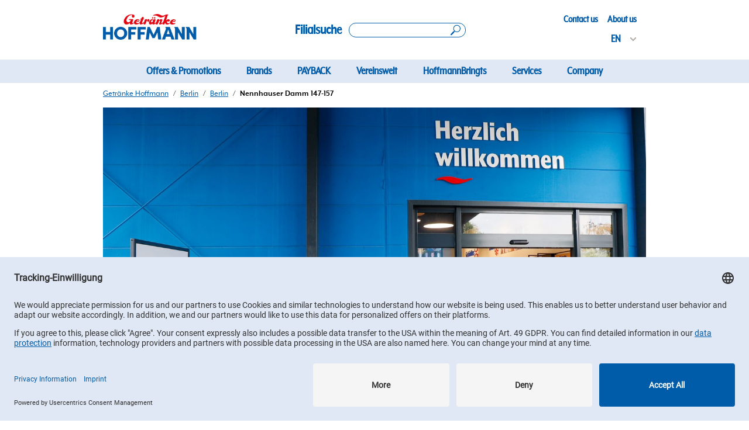

--- FILE ---
content_type: text/html; charset=utf-8
request_url: https://standorte.getraenke-hoffmann.de/en/berlin/berlin/nennhauser-damm-147-157
body_size: 15119
content:
<!DOCTYPE html><html lang="en"><head><link rel="stylesheet" href="/assets/static/location-D2NACl-E.css"/>
<link rel="stylesheet" href="/assets/static/main-aFhRZ9YT.css"/><title>Dein GH Getränke Hoffmann   in Berlin, Berlin</title>
    <meta charset="UTF-8"/>
    <meta name="viewport" content="width=device-width, initial-scale=1, maximum-scale=5"/>
    <meta name="description" content="Besucht unseren  Getränke Hoffmann in  Nennhauser Damm 147-157 in Berlin, Berlin"/>
<meta property="og:title" content="Dein GH Getränke Hoffmann   in Berlin, Berlin"/>
<meta property="og:description" content="Besucht unseren  Getränke Hoffmann in  Nennhauser Damm 147-157 in Berlin, Berlin"/>
<meta property="og:url" content="https://standorte.getraenke-hoffmann.de/en/berlin/berlin/nennhauser-damm-147-157"/>
<link rel="canonical" href="https://standorte.getraenke-hoffmann.de/en/berlin/berlin/nennhauser-damm-147-157"/>
<link rel="shortcut icon" type="image/ico" href="/assets/static/favicon-8ZNwAFgq.ico"/>
<meta property="og:image" content="https://a.eu.mktgcdn.com/f/0/w-ctYsK96RdtrJ5H6X4DqXlsfvx4D772HiphJzG_UJc.jpg"/>
<meta http-equiv="X-UA-Compatible" content="IE=edge"/>
<link rel="dns-prefetch" href="//www.yext-pixel.com"/>
<link rel="dns-prefetch" href="//a.cdnmktg.com"/>
<link rel="dns-prefetch" href="//a.mktgcdn.com"/>
<link rel="dns-prefetch" href="//dynl.mktgcdn.com"/>
<link rel="dns-prefetch" href="//dynm.mktgcdn.com"/>
<link rel="dns-prefetch" href="//www.google-analytics.com"/>
<meta name="format-detection" content="telephone=no"/>
<meta property="og:type" content="website"/>
<meta property="twitter:card" content="summary"/>
<meta name="geo.position" content="undefined,undefined"/>
<meta name="geo.placename" content="Berlin,Berlin"/>
<meta name="geo.region" content="DE-Berlin"/>
<link rel="preconnect" href="//privacy-proxy.usercentrics.eu"/>
<link rel="preload" href="//privacy-proxy.usercentrics.eu/latest/uc-block.bundle.js" as="script"/>
<script id="usercentrics-cmp" data-settings-id="IUhxv63XE" data-language="en" src="https://app.usercentrics.eu/browser-ui/latest/loader.js"></script>
<script src="https://privacy-proxy.usercentrics.eu/latest/uc-block.bundle.js"></script>
    <script type="text/plain" data-usercentrics="Yext Analytics">
  window.yextAnalyticsEnabled=false;
  window.enableYextAnalytics=()=>{window.yextAnalyticsEnabled=true}
  window.enableYextAnalytics();
  </script>
  <script type="application/javascript" src="https://privacy-proxy.usercentrics.eu/latest/uc-block.bundle.js"></script>
      <script>
        uc.blockElements({
          'S1pcEj_jZX': '.locationMap'
        });
      </script>
    <script>
      uc.setCustomTranslations({
        en: {
          ACCEPT: "Accept",
          DEFAULT_DESCRIPTION: "For data privacy reasons, we need your consent to load the %TECHNOLOGY_NAME% service. Further information can be found in our information on <a href='https://www.getraenke-hoffmann.de/datenschutz' class='underline' target='_blank'>data protection</a>.",
          DEFAULT_TITLE: "We need your consent to load the %TECHNOLOGY_NAME% service!",
          MORE_INFO: ""
        },
        de: {
          ACCEPT: "Einverstanden",
          DEFAULT_DESCRIPTION: "Aus datenschutzrechtlichen Gründen benötigt %TECHNOLOGY_NAME% deine Einwilligung, um geladen zu werden. Mehr Informationen findest du in unserer <a href='https://www.getraenke-hoffmann.de/datenschutz' class='underline' target='_blank'>Datenschutzinformation</a>.",
          DEFAULT_TITLE: "Wir benötigen deine Einwilligung, um %TECHNOLOGY_NAME% zu laden!",
          MORE_INFO: ""
        }
      });
  </script>
  <meta name="google-site-verification" content="d4v68-oJXBNJtbBty7Q3DuTLs6sP8A--9x3b30QAGXQ"/>
<script>
    uc.reloadOnOptIn('S1pcEj_jZX');
    uc.reloadOnOptOut('S1pcEj_jZX');
  </script>
<script type="application/ld+json">
  {"@graph":[{"@context":"https://schema.org","@type":"Store","@id":"#102826290","name":"Getränke Hoffmann","url":"standorte.getraenke-hoffmann.de","image":"https://a.eu.mktgcdn.com/f/0/w-ctYsK96RdtrJ5H6X4DqXlsfvx4D772HiphJzG_UJc.jpg","telephone":"+493036414467","makesOffer":[{"itemOffered":[{"@type":"Service","name":"Digital product advisor","description":"Find your favorite drink by searching the store's product range with our digital product advisor."},{"@type":"Service","name":"Cooled beverages","description":"Cooled beverages of popular brands are available."},{"@type":"Service","name":"Hermes","description":"Hermes parcels can be dropped off and picked up at the store."},{"@type":"Service","name":"Lotto","description":"Lottery service for the German state lotteries is available here."},{"@type":"Service","name":"Parking lots","description":"There are sufficient free parking lots available in front of the store."},{"@type":"Service","name":"Verleihartikel","description":"Verschiedene Artikel stehen zum Verleih. Bitte wende dich an das Marktpersonal für weitere Informationen."}]}],"address":{"@type":"PostalAddress","addressLocality":"Berlin","streetAddress":"Nennhauser Damm 147-157","postalCode":"13591","addressRegion":"Berlin","addressCountry":{"@type":"Country","name":"Germany"}},"location":{"@type":"Place","name":"","hasMap":"https://www.google.com/maps/place/?q=place_id:ChIJNy7Sq1_4qEcRXOhzP39alYs","address":{"@type":"PostalAddress","addressLocality":"Berlin","streetAddress":"Nennhauser Damm 147-157","postalCode":"13591","addressRegion":"Berlin","addressCountry":{"@type":"Country","name":"Germany"}},"geo":{"@type":"GeoCoordinates","latitude":52.52848877644939,"longitude":13.129119647815742}},"openingHoursSpecification":[{"@type":"OpeningHoursSpecification","opens":"08:00","dayOfWeek":"friday","closes":"20:00"},{"@type":"OpeningHoursSpecification","opens":"08:00","dayOfWeek":"monday","closes":"20:00"},{"@type":"OpeningHoursSpecification","opens":"08:00","dayOfWeek":"saturday","closes":"18:00"},{"@type":"OpeningHoursSpecification","opens":"08:00","dayOfWeek":"thursday","closes":"20:00"},{"@type":"OpeningHoursSpecification","opens":"08:00","dayOfWeek":"tuesday","closes":"20:00"},{"@type":"OpeningHoursSpecification","opens":"08:00","dayOfWeek":"wednesday","closes":"20:00"}],"aggregateRating":{"@type":"AggregateRating","ratingValue":4.318182,"ratingCount":132,"reviewCount":132}},null,{"@context":"http://www.schema.org","@type":"BreadcrumbList","itemListElement":[{"@type":"ListItem","name":"Getränke Hoffmann","position":1,"item":{"@type":"Thing","@id":"../../../en/index.html"}},{"@type":"ListItem","name":"Berlin","position":2,"item":{"@type":"Thing","@id":"../../../en/berlin"}},{"@type":"ListItem","name":"Berlin","position":3,"item":{"@type":"Thing","@id":"../../../en/berlin/berlin"}}]}]}
  </script>
    <!-- Google Tag Manager -->
    <script>(function(w,d,s,l,i){w[l]=w[l]||[];w[l].push({'gtm.start':
    new Date().getTime(),event:'gtm.js'});var f=d.getElementsByTagName(s)[0],
    j=d.createElement(s),dl=l!='dataLayer'?'&l='+l:'';j.async=true;j.src=
    'https://www.googletagmanager.com/gtm.js?id='+i+dl;f.parentNode.insertBefore(j,f);
    })(window,document,'script','dataLayer','G-S1BG3D3M6R');</script>
    <!-- End Google Tag Manager --><script type="module">
        const componentURL = new URL("/assets/client/location.BfQTPPwa.js", import.meta.url)
        const component = await import(componentURL);

        const renderURL = new URL("/assets/render/_client.XixghU88.js", import.meta.url)
        const render = await import(renderURL);

        render.render(
        {
            Page: component.default,
            pageProps: JSON.parse(decodeURIComponent("%7B%22document%22%3A%7B%22__%22%3A%7B%22entityPageSet%22%3A%7B%7D%2C%22name%22%3A%22location%22%7D%2C%22_env%22%3A%7B%7D%2C%22_schema%22%3A%7B%22%40context%22%3A%22https%3A%2F%2Fschema.org%22%2C%22%40type%22%3A%22Thing%22%2C%22name%22%3A%22Getr%C3%A4nke%20Hoffmann%22%2C%22url%22%3A%22standorte.getraenke-hoffmann.de%2Fen%2Fberlin%2Fberlin%2Fnennhauser-damm-147-157%22%7D%2C%22_site%22%3A%7B%22c_aboutUs%22%3A%7B%22label%22%3A%22About%20us%22%2C%22link%22%3A%22https%3A%2F%2Fwww.getraenke-hoffmann.de%2Fueber-uns%22%2C%22linkType%22%3A%22URL%22%7D%2C%22c_acceptAll%22%3A%22Accept%20All%22%2C%22c_allBranchesText%22%3A%22All%20Branches%22%2C%22c_allStoresText%22%3A%22All%20Stores%22%2C%22c_analyticsEventsAPI%22%3A%2297cc1b6d3dace319e860b305a2b2642f%22%2C%22c_appDownload%22%3A%7B%22label%22%3A%22Jetzt%20App%20herunterladen!%22%2C%22link%22%3A%22https%3A%2F%2Fwww.getraenke-hoffmann.de%2Fapp-ghgo%22%2C%22linkType%22%3A%22OTHER%22%7D%2C%22c_appDownloadApple%22%3A%22https%3A%2F%2Fapps.apple.com%2Fde%2Fapp%2Fgh-go%2Fid6499308105%22%2C%22c_appDownloadGoogle%22%3A%22https%3A%2F%2Fplay.google.com%2Fstore%2Fapps%2Fdetails%3Fid%3Dde.getraenkehoffmann.loyaltyapp%22%2C%22c_applyText%22%3A%22Apply%22%2C%22c_branchSearch%22%3A%7B%22label%22%3A%22Filialsuche%22%2C%22link%22%3A%22https%3A%2F%2Fstandorte.getraenke-hoffmann.de%2Fsearch%22%2C%22linkType%22%3A%22URL%22%7D%2C%22c_brandPins%22%3A%5B%7B%22image%22%3A%7B%22height%22%3A295%2C%22url%22%3A%22https%3A%2F%2Fa.eu.mktgcdn.com%2Ff%2F100004548%2Fhp4jkBeaUCQVCEXgtIHA8cr99Yk_k4Q2ScaIei_NjsA.png%22%2C%22width%22%3A250%7D%2C%22name%22%3A%22Getr%C3%A4nke%20Hoffmann%22%7D%2C%7B%22image%22%3A%7B%22height%22%3A236%2C%22url%22%3A%22https%3A%2F%2Fa.eu.mktgcdn.com%2Ff%2F100004548%2FF4ff2WBRpBxGiMMD5WuTM9lB4vLfaBMpT9hKYuJ92eA.png%22%2C%22width%22%3A200%7D%2C%22name%22%3A%22Mein%20Hoffi%22%7D%2C%7B%22image%22%3A%7B%22height%22%3A295%2C%22url%22%3A%22https%3A%2F%2Fa.eu.mktgcdn.com%2Ff%2F100004548%2FyUNQa7YLxHDlNQgcd6aFImWE8R60wGEPMu-GUlm15ek.png%22%2C%22width%22%3A250%7D%2C%22name%22%3A%22Huster%22%7D%2C%7B%22image%22%3A%7B%22height%22%3A295%2C%22url%22%3A%22https%3A%2F%2Fa.eu.mktgcdn.com%2Ff%2F100004548%2FKcnSZKINcVWFviPkEOKYisS-4yIboBJWq95Nv8U35DA.png%22%2C%22width%22%3A250%7D%2C%22name%22%3A%22Trink%20%26%20Spare%22%7D%5D%2C%22c_callText%22%3A%22Call%20us%22%2C%22c_closedText%22%3A%22Closed%22%2C%22c_closesAround%22%3A%22Closes%20at%22%2C%22c_closesAt%22%3A%22Closes%20at%22%2C%22c_contactUs%22%3A%7B%22label%22%3A%22Contact%20us%22%2C%22link%22%3A%22https%3A%2F%2Fwww.getraenke-hoffmann.de%2Fkontakt%22%2C%22linkType%22%3A%22URL%22%7D%2C%22c_copiedText%22%3A%22Copied%22%2C%22c_currentRating%22%3A%22Reviews%22%2C%22c_denyText%22%3A%22Deny%22%2C%22c_deposit%22%3A%22Deposit%22%2C%22c_directoryBanner%22%3A%7B%22alternateText%22%3A%22Getr%C3%A4nke%20Hoffmann%20Image%20showing%20different%20bottles%20of%20drinks%20-%20Image%22%2C%22height%22%3A444%2C%22url%22%3A%22https%3A%2F%2Fa.eu.mktgcdn.com%2Ff%2F0%2FXhHx0QMGA3PuTaris1XBeZj_KwXlSPNhDqgXdu23HGY.jpg%22%2C%22width%22%3A960%7D%2C%22c_facebook%22%3A%22http%3A%2F%2Ffacebook.com%2Fgetraenkehoffmann%22%2C%22c_filterText%22%3A%22Filter%22%2C%22c_footerLinks%22%3A%5B%7B%22label%22%3A%22Subscribe%20to%20Newsletter%22%2C%22link%22%3A%22https%3A%2F%2Fwww.getraenke-hoffmann.de%2Fnewsletter-anmeldung%22%2C%22linkType%22%3A%22URL%22%7D%2C%7B%22label%22%3A%22Contact%20us%22%2C%22link%22%3A%22https%3A%2F%2Fwww.getraenke-hoffmann.de%2Fkontakt%22%2C%22linkType%22%3A%22URL%22%7D%2C%7B%22label%22%3A%22FAQs%22%2C%22link%22%3A%22https%3A%2F%2Fwww.getraenke-hoffmann.de%2Ffaqs%22%2C%22linkType%22%3A%22URL%22%7D%2C%7B%22label%22%3A%22Privacy%22%2C%22link%22%3A%22https%3A%2F%2Fwww.getraenke-hoffmann.de%2Fdatenschutz%22%2C%22linkType%22%3A%22URL%22%7D%2C%7B%22label%22%3A%22Compliance%22%2C%22link%22%3A%22https%3A%2F%2Fwww.getraenke-hoffmann.de%2Fcompliance%22%2C%22linkType%22%3A%22URL%22%7D%2C%7B%22label%22%3A%22Impressum%22%2C%22link%22%3A%22https%3A%2F%2Fwww.getraenke-hoffmann.de%2Fimpressum%22%2C%22linkType%22%3A%22URL%22%7D%5D%2C%22c_footerLogo%22%3A%7B%22height%22%3A37%2C%22url%22%3A%22https%3A%2F%2Fa.eu.mktgcdn.com%2Ff%2F0%2F9URPYgoYHOyc_asMOzrtFOcnssSnyx71YyoqwILGgIU.png%22%2C%22width%22%3A438%7D%2C%22c_getDirections%22%3A%22Get%20directions%22%2C%22c_googleMapAPI%22%3A%22AIzaSyCzxOiELFZfxguuw7EFYOdypHyHRrcsG_A%22%2C%22c_header%22%3A%7B%22links%22%3A%5B%7B%22label%22%3A%22Offers%20%26%20Promotions%22%2C%22link%22%3A%22https%3A%2F%2Fgetraenke-hoffmann.de%2Fangebote%22%2C%22linkType%22%3A%22URL%22%7D%2C%7B%22label%22%3A%22Brands%22%2C%22link%22%3A%22https%3A%2F%2Fgetraenke-hoffmann.de%2Fmarkenwelt%22%2C%22linkType%22%3A%22URL%22%7D%2C%7B%22label%22%3A%22PAYBACK%22%2C%22link%22%3A%22https%3A%2F%2Fwww.getraenke-hoffmann.de%2Fpayback%22%2C%22linkType%22%3A%22URL%22%7D%2C%7B%22label%22%3A%22Vereinswelt%22%2C%22link%22%3A%22https%3A%2F%2Fgetraenke-hoffmann.de%2Fvereinswelt%22%2C%22linkType%22%3A%22URL%22%7D%2C%7B%22label%22%3A%22HoffmannBringts%22%2C%22link%22%3A%22https%3A%2F%2Fgetraenke-hoffmann.de%2Fhoffmannbringts%22%2C%22linkType%22%3A%22URL%22%7D%2C%7B%22label%22%3A%22Services%22%2C%22link%22%3A%22https%3A%2F%2Fgetraenke-hoffmann.de%2Funsere-services%22%2C%22linkType%22%3A%22URL%22%7D%2C%7B%22label%22%3A%22Company%22%2C%22link%22%3A%22https%3A%2F%2Fgetraenke-hoffmann.de%2Fueber-uns%22%2C%22linkType%22%3A%22URL%22%7D%5D%2C%22logo%22%3A%7B%22height%22%3A68%2C%22url%22%3A%22https%3A%2F%2Fa.eu.mktgcdn.com%2Ff%2F0%2FY82SA7heVb_9JZtcVRgUsYC1D3Selnut1H4P7MTRc9Y.png%22%2C%22width%22%3A243%7D%2C%22logoLink%22%3A%22https%3A%2F%2Fwww.getraenke-hoffmann.de%2F%22%7D%2C%22c_howToFind%22%3A%22How%20to%20find%20us!%22%2C%22c_instagram%22%3A%22https%3A%2F%2Furlgeni.us%2Finstagram%2Fgetraenkehoffmann%22%2C%22c_isOpenFilter%22%3A%22Ge%C3%B6ffnet%22%2C%22c_locationFound%22%3A%22location%20found%22%2C%22c_locationNear%22%3A%22location%20near%22%2C%22c_locationsFound%22%3A%22locations%20found%22%2C%22c_locationsNear%22%3A%22locations%20near%22%2C%22c_moreText%22%3A%22More%20Text%22%2C%22c_nearbyLocationsText%22%3A%22Nearby%20Locations%22%2C%22c_nearbyLocationsTitle%22%3A%22Nearby%20Locations%22%2C%22c_nearbySectionAPIKey%22%3A%228da831334becf792119c5c96fd070a92%22%2C%22c_noLocationsFoundMessage1%22%3A%22No%20Locations%20Found%22%2C%22c_noLocationsFoundMessage2%22%3A%22%2C%20die%20den%20ausgew%C3%A4hlten%20Filtern%20entsprechen.%20Bitte%20%C3%A4ndere%20deine%20Sucheinstellungen%20und%20versuche%20es%20erneut%20oder%22%2C%22c_nowOpenedText%22%3A%22Open%20Now%22%2C%22c_offersAsABrochure%22%3A%22Offers%20as%20a%20brochure%22%2C%22c_open%22%3A%22Open%22%2C%22c_openNow%22%3A%22Open%20Now%22%2C%22c_openingTimes%22%3A%22Opening%20times%22%2C%22c_opensAtText%22%3A%22Opens%20at%22%2C%22c_outOf%22%3A%22out%20of%22%2C%22c_poweredBy%22%3A%22Powered%20by%22%2C%22c_resetAllText%22%3A%22Reset%20All%22%2C%22c_reviewsText%22%3A%22Reviews%22%2C%22c_saveSetting%22%3A%22Save%20Setting%22%2C%22c_searchAllText%22%3A%22Search%20All%22%2C%22c_searchBy%22%3A%22Search%20by%20city%2C%20state%20or%20zip%20code%22%2C%22c_searchExperienceAPIKey%22%3A%22cc9ed21d727f858f29c345647a5b171a%22%2C%22c_searchOurDirectory%22%3A%22browse%20our%20directory%22%2C%22c_searchPlaceholder%22%3A%22Ex.%3A%20Berlin%2C%20Deutschland%22%2C%22c_servicesInStore%22%3A%22Services%20In%20Store%22%2C%22c_servicesInStore2%22%3A%22W%C3%A4hle%20deine%20Marke%22%2C%22c_servicesText%22%3A%22Services%22%2C%22c_untilText%22%3A%22Until%22%2C%22c_useOurLocatorText%22%3A%22Use%20our%20locator%20to%20find%20a%20location%20near%20you%20or%22%2C%22c_usercentricsId%22%3A%22IUhxv63XE%22%2C%22c_validFromText%22%3A%22Valid%20From%22%2C%22c_youtube%22%3A%22https%3A%2F%2Fwww.youtube.com%2Fc%2Fgetr%C3%A4nkehoffmann%22%2C%22id%22%3A%22site-entity%22%2C%22meta%22%3A%7B%22entityType%22%3A%7B%22id%22%3A%22ce_site%22%2C%22uid%22%3A32875%7D%2C%22locale%22%3A%22en%22%7D%2C%22name%22%3A%22Getr%C3%A4nke%20Hoffmann%22%2C%22uid%22%3A102827801%7D%2C%22_yext%22%3A%7B%22contentDeliveryAPIDomain%22%3A%22https%3A%2F%2Fcdn.eu.yextapis.com%22%2C%22managementAPIDomain%22%3A%22https%3A%2F%2Fapi.eu.yextapis.com%22%2C%22platformDomain%22%3A%22https%3A%2F%2Fapp.eu.yext.com%22%7D%2C%22address%22%3A%7B%22line2%22%3A%2213591%20Berlin%20Berlin%22%2C%22city%22%3A%22Berlin%22%2C%22countryCode%22%3A%22DE%22%2C%22line1%22%3A%22Nennhauser%20Damm%20147-157%22%2C%22localizedCountryName%22%3A%22Germany%22%2C%22localizedRegionName%22%3A%22Berlin%22%2C%22postalCode%22%3A%2213591%22%2C%22region%22%3A%22Berlin%22%7D%2C%22businessId%22%3A100004548%2C%22c_brands%22%3A%22GETR%C3%A4NKE_HOFFMANN%22%2C%22c_contactCTA%22%3A%7B%22contactButtonLabel%22%3A%22Schreiben%22%2C%22eMailSubjectLineInput%22%3A%22Anfrage%20zur%20Filiale%20Getr%C3%A4nke%20Hoffmann%20in%20Nennhauser%20Damm%20147-157%2C%20Berlin%20%7C%20Filialenr.%202167%22%2C%22hideContactButton%22%3Atrue%7D%2C%22c_contentSection1Description%22%3A%22All%20offers%20are%20without%20guarantee%2C%20subject%20to%20change%20and%20errors%20excepted.%22%2C%22c_contentSection1LinkedOfferings%22%3A%5B%5D%2C%22c_contentSection1Title%22%3A%22Offers%22%2C%22c_contentSection2Description%22%3A%22All%20offers%20are%20without%20guarantee%2C%20subject%20to%20change%20and%20errors%20excepted.%22%2C%22c_contentSection2Title%22%3A%22Extralooong%20offers%22%2C%22c_contentSection3LinkedOfferings%22%3A%5B%5D%2C%22c_contentSection3Title%22%3A%22Aktion%22%2C%22c_contentSection5LinkedOfferings%22%3A%5B%5D%2C%22c_contentSection5Title%22%3A%22Latest%22%2C%22c_filterableServices%22%3A%5B%22Beer%20tent%20furniture%22%2C%22Hermes%22%2C%22Cold%20store%22%2C%22Lotto%22%2C%22Parking%20lots%22%2C%22PIN%20Mail%22%2C%22Poser%20tables%22%2C%22Tapping%20systems%22%5D%2C%22c_metaDescription%22%3A%22Besucht%20unseren%20%20Getr%C3%A4nke%20Hoffmann%20in%20%20Nennhauser%20Damm%20147-157%20in%20Berlin%2C%20Berlin%22%2C%22c_metaTitle%22%3A%22Dein%20GH%20Getr%C3%A4nke%20Hoffmann%20%20%20in%20Berlin%2C%20Berlin%22%2C%22c_offerPDFFile%22%3A%7B%22mimeType%22%3A%22application%2Fpdf%22%2C%22name%22%3A%221-1_HZ_GH_GH11_KW03_2026_12.01.26-17.01.26.pdf%22%2C%22size%22%3A%2213127702%22%2C%22url%22%3A%22https%3A%2F%2Fa.eu.mktgcdn.com%2Ff%2F100004548%2FlE5y8dbew5WLS8bJAHJuW9M5W0lA9Jz_Ug619qG2aOE.pdf%22%7D%2C%22c_offerPDFValidFrom%22%3A%222026-01-12%22%2C%22c_offerPDFValidTo%22%3A%222026-01-18%22%2C%22c_pagesPhone%22%3A%22030%2036414467%22%2C%22c_standardServicesAvailable%22%3A%5B%7B%22c_serviceDescription%22%3A%22Find%20your%20favorite%20drink%20by%20searching%20the%20store's%20product%20range%20with%20our%20digital%20product%20advisor.%22%2C%22name%22%3A%22Digital%20product%20advisor%22%7D%2C%7B%22c_serviceDescription%22%3A%22Cooled%20beverages%20of%20popular%20brands%20are%20available.%22%2C%22name%22%3A%22Cooled%20beverages%22%7D%2C%7B%22c_serviceDescription%22%3A%22Hermes%20parcels%20can%20be%20dropped%20off%20and%20picked%20up%20at%20the%20store.%22%2C%22name%22%3A%22Hermes%22%7D%2C%7B%22c_serviceDescription%22%3A%22Lottery%20service%20for%20the%20German%20state%20lotteries%20is%20available%20here.%22%2C%22name%22%3A%22Lotto%22%7D%2C%7B%22c_serviceDescription%22%3A%22There%20are%20sufficient%20free%20parking%20lots%20available%20in%20front%20of%20the%20store.%22%2C%22name%22%3A%22Parking%20lots%22%7D%2C%7B%22c_serviceDescription%22%3A%22Verschiedene%20Artikel%20stehen%20zum%20Verleih.%20Bitte%20wende%20dich%20an%20das%20Marktpersonal%20f%C3%BCr%20weitere%20Informationen.%22%2C%22name%22%3A%22Verleihartikel%22%7D%5D%2C%22dm_directoryParents%22%3A%5B%7B%22name%22%3A%22Getr%C3%A4nke%20Hoffmann%22%2C%22slug%22%3A%22en%2Findex.html%22%7D%2C%7B%22name%22%3A%22Berlin%22%2C%22slug%22%3A%22en%2Fberlin%22%7D%2C%7B%22name%22%3A%22Berlin%22%2C%22slug%22%3A%22en%2Fberlin%2Fberlin%22%7D%5D%2C%22emails%22%3A%5B%22info%40getraenke-hoffmann.de%22%5D%2C%22googlePlaceId%22%3A%22ChIJNy7Sq1_4qEcRXOhzP39alYs%22%2C%22hours%22%3A%7B%22friday%22%3A%7B%22openIntervals%22%3A%5B%7B%22end%22%3A%2220%3A00%22%2C%22start%22%3A%2208%3A00%22%7D%5D%7D%2C%22monday%22%3A%7B%22openIntervals%22%3A%5B%7B%22end%22%3A%2220%3A00%22%2C%22start%22%3A%2208%3A00%22%7D%5D%7D%2C%22saturday%22%3A%7B%22openIntervals%22%3A%5B%7B%22end%22%3A%2218%3A00%22%2C%22start%22%3A%2208%3A00%22%7D%5D%7D%2C%22sunday%22%3A%7B%22isClosed%22%3Atrue%7D%2C%22thursday%22%3A%7B%22openIntervals%22%3A%5B%7B%22end%22%3A%2220%3A00%22%2C%22start%22%3A%2208%3A00%22%7D%5D%7D%2C%22tuesday%22%3A%7B%22openIntervals%22%3A%5B%7B%22end%22%3A%2220%3A00%22%2C%22start%22%3A%2208%3A00%22%7D%5D%7D%2C%22wednesday%22%3A%7B%22openIntervals%22%3A%5B%7B%22end%22%3A%2220%3A00%22%2C%22start%22%3A%2208%3A00%22%7D%5D%7D%7D%2C%22id%22%3A%222167%22%2C%22locale%22%3A%22en%22%2C%22logo%22%3A%7B%22image%22%3A%7B%22height%22%3A1363%2C%22url%22%3A%22https%3A%2F%2Fa.eu.mktgcdn.com%2Ff%2F0%2Fw-ctYsK96RdtrJ5H6X4DqXlsfvx4D772HiphJzG_UJc.jpg%22%2C%22width%22%3A1363%7D%7D%2C%22mainPhone%22%3A%22%2B493036414467%22%2C%22meta%22%3A%7B%22entityType%22%3A%7B%22id%22%3A%22location%22%2C%22uid%22%3A0%7D%2C%22locale%22%3A%22en%22%7D%2C%22name%22%3A%22Getr%C3%A4nke%20Hoffmann%22%2C%22photoGallery%22%3A%5B%7B%22image%22%3A%7B%22height%22%3A911%2C%22url%22%3A%22https%3A%2F%2Fa.eu.mktgcdn.com%2Ff%2F0%2Fcr4xpVd89FAfJ63dNJq505kibq3A4KSBd96Hxi-WXn8.jpg%22%2C%22width%22%3A1377%7D%7D%5D%2C%22siteDomain%22%3A%22standorte.getraenke-hoffmann.de%22%2C%22siteId%22%3A493%2C%22siteInternalHostName%22%3A%22standorte.getraenke-hoffmann.de%22%2C%22slug%22%3A%22en%2Fberlin%2Fberlin%2Fnennhauser-damm-147-157%22%2C%22timezone%22%3A%22Europe%2FBerlin%22%2C%22uid%22%3A102826290%2C%22yextDisplayCoordinate%22%3A%7B%22latitude%22%3A52.52848877644939%2C%22longitude%22%3A13.129119647815742%7D%2C%22c_contentSections%22%3A%5B%7B%22title%22%3A%22Offers%22%2C%22description%22%3A%22All%20offers%20are%20without%20guarantee%2C%20subject%20to%20change%20and%20errors%20excepted.%22%2C%22content%22%3A%5B%5D%2C%22key%22%3A%22c_contentSection1LinkedOfferings%22%7D%2C%7B%22title%22%3A%22Extralooong%20offers%22%2C%22description%22%3A%22All%20offers%20are%20without%20guarantee%2C%20subject%20to%20change%20and%20errors%20excepted.%22%2C%22content%22%3A%5B%5D%2C%22key%22%3A%22c_contentSection2LinkedOfferings%22%7D%2C%7B%22title%22%3A%22Aktion%22%2C%22content%22%3A%5B%5D%2C%22key%22%3A%22c_contentSection3LinkedOfferings%22%7D%2C%7B%22content%22%3A%5B%5D%2C%22key%22%3A%22c_contentSection4LinkedOfferings%22%7D%2C%7B%22title%22%3A%22Latest%22%2C%22content%22%3A%5B%5D%2C%22key%22%3A%22c_contentSection5LinkedOfferings%22%7D%2C%7B%22content%22%3A%5B%5D%2C%22key%22%3A%22c_contentSection6LinkedOfferings%22%7D%2C%7B%22content%22%3A%5B%5D%2C%22key%22%3A%22c_contentSection7LinkedOfferings%22%7D%2C%7B%22content%22%3A%5B%5D%2C%22key%22%3A%22c_contentSection8LinkedOfferings%22%7D%2C%7B%22content%22%3A%5B%5D%2C%22key%22%3A%22c_contentSection9LinkedOfferings%22%7D%2C%7B%22content%22%3A%5B%5D%2C%22key%22%3A%22c_contentSection10LinkedOfferings%22%7D%5D%2C%22translationStrings%22%3A%7B%22openNow%22%3A%22Open%20Now%22%2C%22closesAt%22%3A%22Closes%20at%22%2C%22opensAt%22%3A%22Opens%20at%22%2C%22closed%22%3A%22Closed%22%2C%22openingTimes%22%3A%22Opening%20times%22%2C%22servicesText%22%3A%22Services%22%2C%22howToFind%22%3A%22How%20to%20find%20us!%22%2C%22getDirections%22%3A%22Get%20directions%22%2C%22callText%22%3A%22Call%20us%22%2C%22deposit%22%3A%22Deposit%22%2C%22validFrom%22%3A%22Valid%20From%22%2C%22untilText%22%3A%22Until%22%2C%22currentRating%22%3A%22Reviews%22%2C%22outOf%22%3A%22out%20of%22%2C%22reviewsText%22%3A%22Reviews%22%2C%22nearbyLocationText%22%3A%22Nearby%20Locations%22%2C%22nowOpened%22%3A%22Open%20Now%22%2C%22closesAround%22%3A%22Closes%20at%22%2C%22nearbyLocationsTitle%22%3A%22Nearby%20Locations%22%7D%2C%22reviewsAvg%22%3A%7B%22%24key%22%3A%7B%22locale%22%3A%22%22%2C%22primary_key%22%3A%22102826290-googlemybusiness%22%7D%2C%22averageRating%22%3A4.318182%2C%22entity%22%3A%7B%22id%22%3A%222167%22%7D%2C%22publisher%22%3A%22googlemybusiness%22%2C%22reviewCount%22%3A132%7D%7D%2C%22__meta%22%3A%7B%22mode%22%3A%22production%22%7D%2C%22path%22%3A%22en%2Fberlin%2Fberlin%2Fnennhauser-damm-147-157%22%2C%22relativePrefixToRoot%22%3A%22..%2F..%2F..%2F%22%7D")),
        }
        );
    </script><script>var IS_PRODUCTION = true;var PRODUCTION_DOMAINS = JSON.parse("{\"primary\":\"standorte.getraenke-hoffmann.de\",\"aliases\":[]}");</script></head>
    <body>
      <div id="reactele"><header class="Header relative pb-[58px] md:pb-[138px]"><div id="header-fixed" class="fixed z-20 w-full bg-[#f7f8fb] md:bg-white"><div class="flex w-full lg:w-lg xl:w-xl px-2 py-2 md:px-4 md:py-[6px] m-auto flex-row justify-between items-center"><a class="Link flex Header-logoLink" href="https://www.getraenke-hoffmann.de/?branch=2167"><div class="flex w-[90px] md:w-[160px] xl:w-[220px] pb-0 md:pb-[10px]"><img style="object-fit:cover;object-position:center;width:100%;aspect-ratio:243 / 68" src="https://dyn.eu.mktgcdn.com/f/0/Y82SA7heVb_9JZtcVRgUsYC1D3Selnut1H4P7MTRc9Y.png/width=500,height=500" class="!object-contain !object-left" srcset="https://dyn.eu.mktgcdn.com/f/0/Y82SA7heVb_9JZtcVRgUsYC1D3Selnut1H4P7MTRc9Y.png/width=100,height=28 100w, https://dyn.eu.mktgcdn.com/f/0/Y82SA7heVb_9JZtcVRgUsYC1D3Selnut1H4P7MTRc9Y.png/width=320,height=90 320w, https://dyn.eu.mktgcdn.com/f/0/Y82SA7heVb_9JZtcVRgUsYC1D3Selnut1H4P7MTRc9Y.png/width=640,height=179 640w, https://dyn.eu.mktgcdn.com/f/0/Y82SA7heVb_9JZtcVRgUsYC1D3Selnut1H4P7MTRc9Y.png/width=960,height=269 960w, https://dyn.eu.mktgcdn.com/f/0/Y82SA7heVb_9JZtcVRgUsYC1D3Selnut1H4P7MTRc9Y.png/width=1280,height=358 1280w, https://dyn.eu.mktgcdn.com/f/0/Y82SA7heVb_9JZtcVRgUsYC1D3Selnut1H4P7MTRc9Y.png/width=1920,height=537 1920w" sizes="(max-width: 640px) 100px, (max-width: 768px) 320px, (max-width: 1024px) 640px, (max-width: 1280px) 960px, (max-width: 1536px) 1280px, 1920px" loading="lazy" alt=""/></div></a><div class="flex flex-row h-auto lg:h-[90px] items-center mr-0 xl:mr-24"><span class="flex mr-0 md:mr-[12px] font-bold text-brand-primary font-secondary text-[25px] w-[18px] md:w-auto"><span class="hidden md:flex">Filialsuche</span><img src="data:image/svg+xml,%3csvg%20xmlns:xlink=&#39;http://www.w3.org/1999/xlink&#39;%20xmlns=&#39;http://www.w3.org/2000/svg&#39;%20class=&#39;svg%20svg--leading%20svg--location-blue&#39;%20width=&#39;171.11&#39;%20height=&#39;255.17&#39;%20%3e%3cdefs%3e%3csymbol%20id=&#39;svg--location-blue&#39;%20viewBox=&#39;0%200%20171.11%20255.17&#39;%3e%3cstyle%3e%20.location_cl{fill:%23005ca9;stroke:%23005ca9;stroke-linecap:round;stroke-linejoin:round;stroke-width:7px;}%20%3c/style%3e%3cg%3e%3cpath%20class=&#39;location_cl&#39;%20d=&#39;M156.42,126.95h0l-70.86,124.72L14.69,126.95c-7.11-12.15-11.19-26.3-11.19-41.4C3.5,40.24,40.24,3.5,85.56,3.5s82.06,36.74,82.06,82.06c0,15.1-4.08,29.24-11.19,41.4ZM85.56,22.38c-32.89,0-59.55,26.66-59.55,59.55s26.66,59.55,59.55,59.55,59.55-26.66,59.55-59.55-26.66-59.55-59.55-59.55Z&#39;%20stroke=&#39;%23005CA9&#39;%20fill=&#39;%23005CA9&#39;%20stroke-width=&#39;7px&#39;%3e%3c/path%3e%3c/g%3e%3c/symbol%3e%3c/defs%3e%3cuse%20xlink:href=&#39;%23svg--location-blue&#39;%3e%3c/use%3e%3c/svg%3e" class="flex md:hidden h-[18px]" alt="search location pin"/></span><a href="https://standorte.getraenke-hoffmann.de/search" aria-label="Search location" class="flex"><div class="flex w-[120px] md:w-[180px] lg:w-[200px] h-[22px] md:h-[25px] border border-brand-primary rounded-3xl justify-end"><img src="data:image/svg+xml,%3csvg%20xmlns=&#39;http://www.w3.org/2000/svg&#39;%20xmlns:xlink=&#39;http://www.w3.org/1999/xlink&#39;%20version=&#39;1.1&#39;%20x=&#39;0px&#39;%20y=&#39;0px&#39;%20viewBox=&#39;0%200%20227.7%20235.54&#39;%20style=&#39;enable-background:new%200%200%2070.6%2071.3;&#39;%20xml:space=&#39;preserve&#39;%3e%3cg%3e%3cpath%20d=&#39;M63.16,146.85c2.77-2.93,7.22-3.34,10.45-1.19,2.72-2.88,5.44-5.75,8.16-8.63-12.47-14.52-20.01-33.41-20.01-54.06C61.76,37.17,98.89,0,144.73,0s82.97,37.17,82.97,82.97-37.13,83-82.97,83c-18.88,0-36.29-6.31-50.23-16.94-2.7,2.86-5.4,5.71-8.1,8.57,2.82,3.12,2.82,7.98-.09,11.1-18.41,19.48-40.44,42.42-58.85,61.87-6,6.36-16.14,6.65-22.5,.65-6.36-6-6.65-16.14-.61-22.5,18.37-19.45,40.41-42.42,58.81-61.87Zm149.72-63.88c0-37.64-30.52-68.16-68.16-68.16s-68.16,30.52-68.16,68.16,30.52,68.19,68.16,68.19,68.16-30.52,68.16-68.19Z&#39;%20fill=&#39;%23005ca9&#39;%20fill-rule=&#39;evenodd&#39;/%3e%3c/g%3e%3c/svg%3e" class="flex w-[17px] mr-2" alt="search icon"/></div></a></div><div class="flex flex-row md:flex-col"><div class="flex flex-col items-end"><ul class="flex flex-row text-[18px]"><li class="hover:bg-brand-gray-200 items-center hidden md:flex mr-4"><a class="Link font-secondary font-bold text-brand-primary my-[.3125rem]" href="https://www.getraenke-hoffmann.de/kontakt?branch=2167">Contact us</a></li><li class="hover:bg-brand-gray-200 items-center hidden md:flex mr-4"><a class="Link font-secondary font-bold text-brand-primary my-[.3125rem]" href="https://www.getraenke-hoffmann.de/ueber-uns?branch=2167">About us</a></li></ul><div class="hover:bg-brand-gray-200 items-center hidden md:flex mr-3"><button id="popup-language" class="hover:bg-brand-gray-200 items-center font-secondary font-bold text-brand-primary after:content-arrowGray after:h-5 after:w-5 after:inline-block after:ml-[.375rem] after:relative after:transition-rotate after:duration-300 ml-[.3125rem] hidden md:flex after:rotate-90"><span class="uppercase m-[.3125rem] text-xl">en</span></button></div></div><div class="relative flex ml-[.3125rem] mr-[.625rem] md:mr-3 md:ml-0 pb-[.3125rem]"><button id="popup-language" class="hover:bg-brand-gray-200 items-center font-secondary font-bold text-brand-primary after:content-arrowGray after:h-5 after:w-5 after:inline-block after:ml-[.375rem] after:relative after:transition-rotate after:duration-300 flex md:hidden after:rotate-90"><span class="uppercase m-[.3125rem]">en</span></button><ul class="hidden bg-brand-gray-300 p-2 pb-0 top-[1.875rem] md:top-[0] right-0 z[3] absolute text-xl z-[2]"><li class="block pl-6 py-2 relative uppercase border-b-[.0625rem] border-brand-primary"><a href="../../../berlin/berlin/nennhauser-damm-147-157" class="">DE</a></li><li class="block pl-6 py-2 relative uppercase"><a href="../../../en/en/berlin/berlin/nennhauser-damm-147-157" class="before:block before:absolute before:w-[.6875rem] before:h-[.3125rem] before:left-2 before:top-[45%] before:border-b-[0.09375rem] before:border-l-[0.09375rem] before:border-brand-primary before:rotate-[-55deg] pointer-events-none">EN</a></li></ul></div><div class="flex justify-between items-center"><button class="md:hidden w-[1.5625rem] h-6 cursor-pointer"><div class="w-full h-[.1875rem] bg-brand-primary mb-xb transform origin-center rounded-[6.1875rem]"></div><div class="w-full h-[.1875rem] bg-brand-primary mb-xb transform origin-center rounded-[6.1875rem]"></div><div class="w-full h-[.1875rem] bg-brand-primary transform origin-center rounded-[6.1875rem]"></div><span class="sr-only">Toggle Header Menu</span></button></div></div></div><div class="hidden md:block w-full bg-brand-secondary"><div class="flex w-full md:w-md lg:w-lg xl:w-xl px-4 py-[.625rem] md:py-[1.5625rem] m-auto !py-[2px] flex-col"><div class="hidden md:flex items-center justify-center"><ul class="flex font-secondary font-extrabold text-brand-primary text-center text-xs items-center"><li class="flex hover:text-white hover:bg-brand-primary py-[8px] px-1 lg:px-[7px] transition-colors duration-500"><a class="Link text-[18px] lg:text-[20px] px-[8px] lg:px-[15px]" href="https://getraenke-hoffmann.de/angebote?branch=2167">Offers &amp; Promotions</a></li><li class="flex hover:text-white hover:bg-brand-primary py-[8px] px-1 lg:px-[7px] transition-colors duration-500"><a class="Link text-[18px] lg:text-[20px] px-[8px] lg:px-[15px]" href="https://getraenke-hoffmann.de/markenwelt?branch=2167">Brands</a></li><li class="flex hover:text-white hover:bg-brand-primary py-[8px] px-1 lg:px-[7px] transition-colors duration-500"><a class="Link text-[18px] lg:text-[20px] px-[8px] lg:px-[15px]" href="https://www.getraenke-hoffmann.de/payback?branch=2167">PAYBACK</a></li><li class="flex hover:text-white hover:bg-brand-primary py-[8px] px-1 lg:px-[7px] transition-colors duration-500"><a class="Link text-[18px] lg:text-[20px] px-[8px] lg:px-[15px]" href="https://getraenke-hoffmann.de/vereinswelt?branch=2167">Vereinswelt</a></li><li class="flex hover:text-white hover:bg-brand-primary py-[8px] px-1 lg:px-[7px] transition-colors duration-500"><a class="Link text-[18px] lg:text-[20px] px-[8px] lg:px-[15px]" href="https://getraenke-hoffmann.de/hoffmannbringts?branch=2167">HoffmannBringts</a></li><li class="flex hover:text-white hover:bg-brand-primary py-[8px] px-1 lg:px-[7px] transition-colors duration-500"><a class="Link text-[18px] lg:text-[20px] px-[8px] lg:px-[15px]" href="https://getraenke-hoffmann.de/unsere-services?branch=2167">Services</a></li><li class="flex hover:text-white hover:bg-brand-primary py-[8px] px-1 lg:px-[7px] transition-colors duration-500"><a class="Link text-[18px] lg:text-[20px] px-[8px] lg:px-[15px]" href="https://getraenke-hoffmann.de/ueber-uns?branch=2167">Company</a></li></ul></div></div></div></div><div class="overlay hidden h-[100vh] w-full bg-black/[.5] z-10"></div><div class="block md:hidden fixed z-20 top-[58px] left-0 right-0 opacity-0 transition-opacity duration-200 delay-200 h-0"><ul class="flex flex-col bg-white overflow-hidden px-[22px] py-[20px] transition-[max-height] duration-300 max-h-0"><li class="flex border-b last:border-b-0 border-brand-gray-[#e3e1ee] hover:bg-brand-primary"><a class="Link font-secondary font-bold text-brand-primary font-medium text-[22px] ml-2 block w-full hover:text-white" href="https://getraenke-hoffmann.de/angebote?branch=2167">Offers &amp; Promotions</a></li><li class="flex border-b last:border-b-0 border-brand-gray-[#e3e1ee] hover:bg-brand-primary"><a class="Link font-secondary font-bold text-brand-primary font-medium text-[22px] ml-2 block w-full hover:text-white" href="https://getraenke-hoffmann.de/markenwelt?branch=2167">Brands</a></li><li class="flex border-b last:border-b-0 border-brand-gray-[#e3e1ee] hover:bg-brand-primary"><a class="Link font-secondary font-bold text-brand-primary font-medium text-[22px] ml-2 block w-full hover:text-white" href="https://www.getraenke-hoffmann.de/payback?branch=2167">PAYBACK</a></li><li class="flex border-b last:border-b-0 border-brand-gray-[#e3e1ee] hover:bg-brand-primary"><a class="Link font-secondary font-bold text-brand-primary font-medium text-[22px] ml-2 block w-full hover:text-white" href="https://getraenke-hoffmann.de/vereinswelt?branch=2167">Vereinswelt</a></li><li class="flex border-b last:border-b-0 border-brand-gray-[#e3e1ee] hover:bg-brand-primary"><a class="Link font-secondary font-bold text-brand-primary font-medium text-[22px] ml-2 block w-full hover:text-white" href="https://getraenke-hoffmann.de/hoffmannbringts?branch=2167">HoffmannBringts</a></li><li class="flex border-b last:border-b-0 border-brand-gray-[#e3e1ee] hover:bg-brand-primary"><a class="Link font-secondary font-bold text-brand-primary font-medium text-[22px] ml-2 block w-full hover:text-white" href="https://getraenke-hoffmann.de/unsere-services?branch=2167">Services</a></li><li class="flex border-b last:border-b-0 border-brand-gray-[#e3e1ee] hover:bg-brand-primary"><a class="Link font-secondary font-bold text-brand-primary font-medium text-[22px] ml-2 block w-full hover:text-white" href="https://getraenke-hoffmann.de/ueber-uns?branch=2167">Company</a></li></ul></div></header><div itemtype="http://schema.org/Store" itemid="#102826290" itemscope=""><nav class="Breadcrumbs hidden flex w-full md:w-md lg:w-lg xl:w-xl px-4 py-[.625rem] md:py-[1.5625rem] m-auto md:block my-0 !py-3 mx-auto font-primary text-brand-primary text-xs" aria-label="Breadcrumb"><ol class="flex flex-wrap"><li class="flex py-1"><a class="Link Link--underline flex text-brand-primary" href="../../../en/index.html"><span>Getränke Hoffmann</span></a><span class="flex px-[0.5rem] text-black">/</span></li><li class="flex py-1"><a class="Link Link--underline flex text-brand-primary" href="../../../en/berlin"><span>Berlin</span></a><span class="flex px-[0.5rem] text-black">/</span></li><li class="flex py-1"><a class="Link Link--underline flex text-brand-primary" href="../../../en/berlin/berlin"><span>Berlin</span></a><span class="flex px-[0.5rem] text-black">/</span></li><li class="flex py-1"><span class="text-black font-bold">Nennhauser Damm 147-157</span></li></ol></nav><div class="Hero relative flex w-full md:w-md lg:w-lg xl:w-xl px-4 py-[.625rem] md:py-[1.5625rem] m-auto !px-0 md:!px-4 !py-0 tracking-normal"><div class="flex flex-col lg:flex-row w-full min-h-[25rem]" role="region" aria-label="hero section"><div class="w-full h-full max-w-full max-h-full"><img src="https://a.eu.mktgcdn.com/f/0/cr4xpVd89FAfJ63dNJq505kibq3A4KSBd96Hxi-WXn8.jpg" class="relative object-cover w-full md:min-h-[25rem]" alt="" style="image-rendering:-webkit-optimize-contrast"/></div><div class="relative md:absolute bg-white p-5 md:max-w-[32.5rem] -top-6 md:top-[unset] md:bottom-[-6.25rem] lg:bottom-[-3.75rem] md:left-9 rounded-brand-radius mx-4 md:mx-0 shadow-brand-shadow"><h1 aria-label="company name" role="heading" aria-level="1" class="Heading text-xl leading-[1.2] md:text-[1.5625rem] text-brand-primary font-heavy font-extrabold">Getränke Hoffmann</h1><h2 class="Heading text-[2.5rem] md:text-[3.125rem] leading-none text-brand-primary mt-1 font-heavy font-extrabold">Berlin</h2><div class="flex"></div><div class="flex flex-col md:flex-row text-1xl md:text-xl"><div class="flex mb-4 md:mr-4"><svg stroke="currentColor" fill="currentColor" stroke-width="0" viewBox="0 0 512 512" class="w-[.9375rem] h-[.9375rem] mr-3 fill-brand-primary" aria-label="phone number" height="1em" width="1em" xmlns="http://www.w3.org/2000/svg"><path d="M497.39 361.8l-112-48a24 24 0 0 0-28 6.9l-49.6 60.6A370.66 370.66 0 0 1 130.6 204.11l60.6-49.6a23.94 23.94 0 0 0 6.9-28l-48-112A24.16 24.16 0 0 0 122.6.61l-104 24A24 24 0 0 0 0 48c0 256.5 207.9 464 464 464a24 24 0 0 0 23.4-18.6l24-104a24.29 24.29 0 0 0-14.01-27.6z"></path></svg><span class="mb-4 md:mr-4">030 36414467</span></div><div class="flex flex-col"><div class="flex flex-row mb-[.625rem]" role="link"><svg stroke="currentColor" fill="currentColor" stroke-width="0" viewBox="0 0 384 512" class="w-[.9375rem] h-[.9375rem] mr-3 fill-brand-primary" aria-label="address" height="1em" width="1em" xmlns="http://www.w3.org/2000/svg"><path d="M172.268 501.67C26.97 291.031 0 269.413 0 192 0 85.961 85.961 0 192 0s192 85.961 192 192c0 77.413-26.97 99.031-172.268 309.67-9.535 13.774-29.93 13.773-39.464 0zM192 272c44.183 0 80-35.817 80-80s-35.817-80-80-80-80 35.817-80 80 35.817 80 80 80z"></path></svg><div class="flex flex-col"><span>Nennhauser Damm 147-157</span><span>13591 Berlin Berlin</span></div></div></div></div><div class="mt-[1.5625rem] flex flex-col md:flex-row gap-4 mb-[-0.5rem] md:mb-0 md:mx-[-0.5rem]"><a class="Link my-2 mx-0 md:my-0 md:mx-2 group flex py-2 px-[1.5rem] md:px-9 text-white text-xl leading-[1.2] rounded-brand-radius justify-center font-bold items-center uppercase bg-brand-primary hover:bg-brand-secondary" href="tel:+493036414467"><svg stroke="currentColor" fill="currentColor" stroke-width="0" viewBox="0 0 512 512" class="w-[.9375rem] h-[.9375rem] mr-3 fill-white group-hover:fill-brand-primary" aria-label="phone-number" height="1em" width="1em" xmlns="http://www.w3.org/2000/svg"><path d="M497.39 361.8l-112-48a24 24 0 0 0-28 6.9l-49.6 60.6A370.66 370.66 0 0 1 130.6 204.11l60.6-49.6a23.94 23.94 0 0 0 6.9-28l-48-112A24.16 24.16 0 0 0 122.6.61l-104 24A24 24 0 0 0 0 48c0 256.5 207.9 464 464 464a24 24 0 0 0 23.4-18.6l24-104a24.29 24.29 0 0 0-14.01-27.6z"></path></svg><span class=" group-hover:text-brand-primary">Call us</span></a><a class="Link my-2 mx-0 md:my-0 md:mx-2 group flex py-2 px-[1.5rem] md:px-9 text-white text-xl leading-[1.2] rounded-brand-radius justify-center font-bold items-center uppercase bg-brand-primary hover:bg-brand-secondary" href="https://maps.google.com/maps/search/?api=1&amp;query=Nennhauser%20Damm%20147-157,%2013591%20Berlin%20Berlin,%20Berlin,%20Berlin,%2013591,%20DE&amp;query_place_id=ChIJNy7Sq1_4qEcRXOhzP39alYs"><span class=" group-hover:text-brand-primary">Get directions</span></a><a class="Link block md:hidden my-2 mx-0 md:my-0 md:mx-2 text-center group flex py-2 px-[1.5rem] md:px-9 text-white text-xl leading-[1.2] rounded-brand-radius justify-center font-bold items-center uppercase bg-brand-primary hover:bg-brand-secondary" href="">Jetzt App herunterladen!</a></div></div></div></div><div class="Core first-letter:flex w-full md:w-md lg:w-lg xl:w-xl px-4 py-[.625rem] md:py-[1.5625rem] m-auto !py-0 px-4 sm:py-16 text-xl" role="region" aria-label="core section"><div class="p-0 pb-4 md:pt-[6.25rem] lg:pt-20 md:px-4 md:bg-brand-gray-100"><div class="flex flex-row flex-wrap"><div class="w-full md:w-1/2 lg:w-1/3 px-0 py-4 md:p-4"><h2 class="Heading text-xl md:text-1xl md:leading-tight mb-4 font-bold">Opening times</h2></div><div class="w-full md:w-1/2 lg:w-1/3 px-0 py-4 md:p-4"><h2 class="Heading text-xl md:text-1xl md:leading-tight mb-4 font-bold">Services</h2><ul class="relative list-inside"><li class="relative flex flex-row mb-2 items-center"><img src="[data-uri]" alt="" class="mr-2 h-[.8125rem] w-[.9375rem]"/><span>Digital product advisor</span><img src="data:image/svg+xml,%3csvg%20xmlns:xlink=&#39;http://www.w3.org/1999/xlink&#39;%20width=&#39;15&#39;%20height=&#39;16&#39;%20viewBox=&#39;0%200%2015%2016&#39;%20fill=&#39;none&#39;%20xmlns=&#39;http://www.w3.org/2000/svg&#39;%3e%3cpath%20d=&#39;M7.5%200.00976562C9.48912%200.00976562%2011.3968%200.799942%2012.8033%202.20646C14.2098%203.61299%2015%205.52064%2015%207.50977C15%209.49889%2014.2098%2011.4065%2012.8033%2012.8131C11.3968%2014.2196%209.48912%2015.0098%207.5%2015.0098C5.51088%2015.0098%203.60322%2014.2196%202.1967%2012.8131C0.790176%2011.4065%200%209.49889%200%207.50977C0%205.52064%200.790176%203.61299%202.1967%202.20646C3.60322%200.799942%205.51088%200.00976563%207.5%200.00976562ZM7.8975%203.21548C7.02536%203.21548%206.34179%203.46298%205.835%203.95798C5.31643%204.45298%205.06893%205.13655%205.06893%206.00869H6.4125C6.4125%205.51369%206.50679%205.12477%206.70714%204.85369C6.93107%204.52369%207.29643%204.37048%207.815%204.37048C8.21571%204.37048%208.53393%204.47655%208.75786%204.70048C8.97%204.92441%209.08786%205.23084%209.08786%205.61977C9.08786%205.91441%208.98179%206.19727%208.76964%206.45655L8.62821%206.62155C7.86214%207.30512%207.4025%207.80012%207.24929%208.11834C7.08429%208.43655%207.01357%208.82548%207.01357%209.27334V9.43834H8.36893V9.27334C8.36893%208.99048%208.42786%208.74298%208.54571%208.50727C8.65178%208.29512%208.805%208.09476%209.01714%207.91798C9.58286%207.42298%209.92464%207.10477%2010.0307%206.98691C10.3136%206.60977%2010.4668%206.12655%2010.4668%205.53727C10.4668%204.81834%2010.2311%204.25262%209.75964%203.84012C9.28821%203.41584%208.66357%203.21548%207.8975%203.21548ZM7.68536%2010.0158C7.44505%2010.0093%207.21196%2010.0983%207.03714%2010.2633C6.95083%2010.3446%206.88301%2010.4435%206.83828%2010.5533C6.79354%2010.6632%206.77293%2010.7813%206.77786%2010.8998C6.77786%2011.1591%206.86036%2011.3712%207.03714%2011.5362C7.21065%2011.7046%207.44357%2011.7978%207.68536%2011.7955C7.94464%2011.7955%208.15679%2011.713%208.33357%2011.548C8.42171%2011.465%208.4914%2011.3644%208.53811%2011.2527C8.58481%2011.141%208.60748%2011.0208%208.60464%2010.8998C8.6069%2010.7816%208.58508%2010.6643%208.5405%2010.5549C8.49592%2010.4454%208.42953%2010.3463%208.34536%2010.2633C8.16599%2010.098%207.9292%2010.0092%207.68536%2010.0158Z&#39;%20fill=&#39;%23CCCCCC&#39;%3e%3c/path%3e%3c/svg%3e" alt="" class="peer flex ml-2 h-4 w-[15px] hover:cursor-pointer"/><div class="hidden peer-hover:flex absolute top-8"><div class="w-full max-w-full z-10 left-0 -top-0.5 shadow-brand-shadow p-3 text-xl bg-white">Find your favorite drink by searching the store&#39;s product range with our digital product advisor.</div></div></li><li class="relative flex flex-row mb-2 items-center"><img src="[data-uri]" alt="" class="mr-2 h-[.8125rem] w-[.9375rem]"/><span>Cooled beverages</span><img src="data:image/svg+xml,%3csvg%20xmlns:xlink=&#39;http://www.w3.org/1999/xlink&#39;%20width=&#39;15&#39;%20height=&#39;16&#39;%20viewBox=&#39;0%200%2015%2016&#39;%20fill=&#39;none&#39;%20xmlns=&#39;http://www.w3.org/2000/svg&#39;%3e%3cpath%20d=&#39;M7.5%200.00976562C9.48912%200.00976562%2011.3968%200.799942%2012.8033%202.20646C14.2098%203.61299%2015%205.52064%2015%207.50977C15%209.49889%2014.2098%2011.4065%2012.8033%2012.8131C11.3968%2014.2196%209.48912%2015.0098%207.5%2015.0098C5.51088%2015.0098%203.60322%2014.2196%202.1967%2012.8131C0.790176%2011.4065%200%209.49889%200%207.50977C0%205.52064%200.790176%203.61299%202.1967%202.20646C3.60322%200.799942%205.51088%200.00976563%207.5%200.00976562ZM7.8975%203.21548C7.02536%203.21548%206.34179%203.46298%205.835%203.95798C5.31643%204.45298%205.06893%205.13655%205.06893%206.00869H6.4125C6.4125%205.51369%206.50679%205.12477%206.70714%204.85369C6.93107%204.52369%207.29643%204.37048%207.815%204.37048C8.21571%204.37048%208.53393%204.47655%208.75786%204.70048C8.97%204.92441%209.08786%205.23084%209.08786%205.61977C9.08786%205.91441%208.98179%206.19727%208.76964%206.45655L8.62821%206.62155C7.86214%207.30512%207.4025%207.80012%207.24929%208.11834C7.08429%208.43655%207.01357%208.82548%207.01357%209.27334V9.43834H8.36893V9.27334C8.36893%208.99048%208.42786%208.74298%208.54571%208.50727C8.65178%208.29512%208.805%208.09476%209.01714%207.91798C9.58286%207.42298%209.92464%207.10477%2010.0307%206.98691C10.3136%206.60977%2010.4668%206.12655%2010.4668%205.53727C10.4668%204.81834%2010.2311%204.25262%209.75964%203.84012C9.28821%203.41584%208.66357%203.21548%207.8975%203.21548ZM7.68536%2010.0158C7.44505%2010.0093%207.21196%2010.0983%207.03714%2010.2633C6.95083%2010.3446%206.88301%2010.4435%206.83828%2010.5533C6.79354%2010.6632%206.77293%2010.7813%206.77786%2010.8998C6.77786%2011.1591%206.86036%2011.3712%207.03714%2011.5362C7.21065%2011.7046%207.44357%2011.7978%207.68536%2011.7955C7.94464%2011.7955%208.15679%2011.713%208.33357%2011.548C8.42171%2011.465%208.4914%2011.3644%208.53811%2011.2527C8.58481%2011.141%208.60748%2011.0208%208.60464%2010.8998C8.6069%2010.7816%208.58508%2010.6643%208.5405%2010.5549C8.49592%2010.4454%208.42953%2010.3463%208.34536%2010.2633C8.16599%2010.098%207.9292%2010.0092%207.68536%2010.0158Z&#39;%20fill=&#39;%23CCCCCC&#39;%3e%3c/path%3e%3c/svg%3e" alt="" class="peer flex ml-2 h-4 w-[15px] hover:cursor-pointer"/><div class="hidden peer-hover:flex absolute top-8"><div class="w-full max-w-full z-10 left-0 -top-0.5 shadow-brand-shadow p-3 text-xl bg-white">Cooled beverages of popular brands are available.</div></div></li><li class="relative flex flex-row mb-2 items-center"><img src="[data-uri]" alt="" class="mr-2 h-[.8125rem] w-[.9375rem]"/><span>Hermes</span><img src="data:image/svg+xml,%3csvg%20xmlns:xlink=&#39;http://www.w3.org/1999/xlink&#39;%20width=&#39;15&#39;%20height=&#39;16&#39;%20viewBox=&#39;0%200%2015%2016&#39;%20fill=&#39;none&#39;%20xmlns=&#39;http://www.w3.org/2000/svg&#39;%3e%3cpath%20d=&#39;M7.5%200.00976562C9.48912%200.00976562%2011.3968%200.799942%2012.8033%202.20646C14.2098%203.61299%2015%205.52064%2015%207.50977C15%209.49889%2014.2098%2011.4065%2012.8033%2012.8131C11.3968%2014.2196%209.48912%2015.0098%207.5%2015.0098C5.51088%2015.0098%203.60322%2014.2196%202.1967%2012.8131C0.790176%2011.4065%200%209.49889%200%207.50977C0%205.52064%200.790176%203.61299%202.1967%202.20646C3.60322%200.799942%205.51088%200.00976563%207.5%200.00976562ZM7.8975%203.21548C7.02536%203.21548%206.34179%203.46298%205.835%203.95798C5.31643%204.45298%205.06893%205.13655%205.06893%206.00869H6.4125C6.4125%205.51369%206.50679%205.12477%206.70714%204.85369C6.93107%204.52369%207.29643%204.37048%207.815%204.37048C8.21571%204.37048%208.53393%204.47655%208.75786%204.70048C8.97%204.92441%209.08786%205.23084%209.08786%205.61977C9.08786%205.91441%208.98179%206.19727%208.76964%206.45655L8.62821%206.62155C7.86214%207.30512%207.4025%207.80012%207.24929%208.11834C7.08429%208.43655%207.01357%208.82548%207.01357%209.27334V9.43834H8.36893V9.27334C8.36893%208.99048%208.42786%208.74298%208.54571%208.50727C8.65178%208.29512%208.805%208.09476%209.01714%207.91798C9.58286%207.42298%209.92464%207.10477%2010.0307%206.98691C10.3136%206.60977%2010.4668%206.12655%2010.4668%205.53727C10.4668%204.81834%2010.2311%204.25262%209.75964%203.84012C9.28821%203.41584%208.66357%203.21548%207.8975%203.21548ZM7.68536%2010.0158C7.44505%2010.0093%207.21196%2010.0983%207.03714%2010.2633C6.95083%2010.3446%206.88301%2010.4435%206.83828%2010.5533C6.79354%2010.6632%206.77293%2010.7813%206.77786%2010.8998C6.77786%2011.1591%206.86036%2011.3712%207.03714%2011.5362C7.21065%2011.7046%207.44357%2011.7978%207.68536%2011.7955C7.94464%2011.7955%208.15679%2011.713%208.33357%2011.548C8.42171%2011.465%208.4914%2011.3644%208.53811%2011.2527C8.58481%2011.141%208.60748%2011.0208%208.60464%2010.8998C8.6069%2010.7816%208.58508%2010.6643%208.5405%2010.5549C8.49592%2010.4454%208.42953%2010.3463%208.34536%2010.2633C8.16599%2010.098%207.9292%2010.0092%207.68536%2010.0158Z&#39;%20fill=&#39;%23CCCCCC&#39;%3e%3c/path%3e%3c/svg%3e" alt="" class="peer flex ml-2 h-4 w-[15px] hover:cursor-pointer"/><div class="hidden peer-hover:flex absolute top-8"><div class="w-full max-w-full z-10 left-0 -top-0.5 shadow-brand-shadow p-3 text-xl bg-white">Hermes parcels can be dropped off and picked up at the store.</div></div></li><li class="relative flex flex-row mb-2 items-center"><img src="[data-uri]" alt="" class="mr-2 h-[.8125rem] w-[.9375rem]"/><span>Lotto</span><img src="data:image/svg+xml,%3csvg%20xmlns:xlink=&#39;http://www.w3.org/1999/xlink&#39;%20width=&#39;15&#39;%20height=&#39;16&#39;%20viewBox=&#39;0%200%2015%2016&#39;%20fill=&#39;none&#39;%20xmlns=&#39;http://www.w3.org/2000/svg&#39;%3e%3cpath%20d=&#39;M7.5%200.00976562C9.48912%200.00976562%2011.3968%200.799942%2012.8033%202.20646C14.2098%203.61299%2015%205.52064%2015%207.50977C15%209.49889%2014.2098%2011.4065%2012.8033%2012.8131C11.3968%2014.2196%209.48912%2015.0098%207.5%2015.0098C5.51088%2015.0098%203.60322%2014.2196%202.1967%2012.8131C0.790176%2011.4065%200%209.49889%200%207.50977C0%205.52064%200.790176%203.61299%202.1967%202.20646C3.60322%200.799942%205.51088%200.00976563%207.5%200.00976562ZM7.8975%203.21548C7.02536%203.21548%206.34179%203.46298%205.835%203.95798C5.31643%204.45298%205.06893%205.13655%205.06893%206.00869H6.4125C6.4125%205.51369%206.50679%205.12477%206.70714%204.85369C6.93107%204.52369%207.29643%204.37048%207.815%204.37048C8.21571%204.37048%208.53393%204.47655%208.75786%204.70048C8.97%204.92441%209.08786%205.23084%209.08786%205.61977C9.08786%205.91441%208.98179%206.19727%208.76964%206.45655L8.62821%206.62155C7.86214%207.30512%207.4025%207.80012%207.24929%208.11834C7.08429%208.43655%207.01357%208.82548%207.01357%209.27334V9.43834H8.36893V9.27334C8.36893%208.99048%208.42786%208.74298%208.54571%208.50727C8.65178%208.29512%208.805%208.09476%209.01714%207.91798C9.58286%207.42298%209.92464%207.10477%2010.0307%206.98691C10.3136%206.60977%2010.4668%206.12655%2010.4668%205.53727C10.4668%204.81834%2010.2311%204.25262%209.75964%203.84012C9.28821%203.41584%208.66357%203.21548%207.8975%203.21548ZM7.68536%2010.0158C7.44505%2010.0093%207.21196%2010.0983%207.03714%2010.2633C6.95083%2010.3446%206.88301%2010.4435%206.83828%2010.5533C6.79354%2010.6632%206.77293%2010.7813%206.77786%2010.8998C6.77786%2011.1591%206.86036%2011.3712%207.03714%2011.5362C7.21065%2011.7046%207.44357%2011.7978%207.68536%2011.7955C7.94464%2011.7955%208.15679%2011.713%208.33357%2011.548C8.42171%2011.465%208.4914%2011.3644%208.53811%2011.2527C8.58481%2011.141%208.60748%2011.0208%208.60464%2010.8998C8.6069%2010.7816%208.58508%2010.6643%208.5405%2010.5549C8.49592%2010.4454%208.42953%2010.3463%208.34536%2010.2633C8.16599%2010.098%207.9292%2010.0092%207.68536%2010.0158Z&#39;%20fill=&#39;%23CCCCCC&#39;%3e%3c/path%3e%3c/svg%3e" alt="" class="peer flex ml-2 h-4 w-[15px] hover:cursor-pointer"/><div class="hidden peer-hover:flex absolute top-8"><div class="w-full max-w-full z-10 left-0 -top-0.5 shadow-brand-shadow p-3 text-xl bg-white">Lottery service for the German state lotteries is available here.</div></div></li><li class="relative flex flex-row mb-2 items-center"><img src="[data-uri]" alt="" class="mr-2 h-[.8125rem] w-[.9375rem]"/><span>Parking lots</span><img src="data:image/svg+xml,%3csvg%20xmlns:xlink=&#39;http://www.w3.org/1999/xlink&#39;%20width=&#39;15&#39;%20height=&#39;16&#39;%20viewBox=&#39;0%200%2015%2016&#39;%20fill=&#39;none&#39;%20xmlns=&#39;http://www.w3.org/2000/svg&#39;%3e%3cpath%20d=&#39;M7.5%200.00976562C9.48912%200.00976562%2011.3968%200.799942%2012.8033%202.20646C14.2098%203.61299%2015%205.52064%2015%207.50977C15%209.49889%2014.2098%2011.4065%2012.8033%2012.8131C11.3968%2014.2196%209.48912%2015.0098%207.5%2015.0098C5.51088%2015.0098%203.60322%2014.2196%202.1967%2012.8131C0.790176%2011.4065%200%209.49889%200%207.50977C0%205.52064%200.790176%203.61299%202.1967%202.20646C3.60322%200.799942%205.51088%200.00976563%207.5%200.00976562ZM7.8975%203.21548C7.02536%203.21548%206.34179%203.46298%205.835%203.95798C5.31643%204.45298%205.06893%205.13655%205.06893%206.00869H6.4125C6.4125%205.51369%206.50679%205.12477%206.70714%204.85369C6.93107%204.52369%207.29643%204.37048%207.815%204.37048C8.21571%204.37048%208.53393%204.47655%208.75786%204.70048C8.97%204.92441%209.08786%205.23084%209.08786%205.61977C9.08786%205.91441%208.98179%206.19727%208.76964%206.45655L8.62821%206.62155C7.86214%207.30512%207.4025%207.80012%207.24929%208.11834C7.08429%208.43655%207.01357%208.82548%207.01357%209.27334V9.43834H8.36893V9.27334C8.36893%208.99048%208.42786%208.74298%208.54571%208.50727C8.65178%208.29512%208.805%208.09476%209.01714%207.91798C9.58286%207.42298%209.92464%207.10477%2010.0307%206.98691C10.3136%206.60977%2010.4668%206.12655%2010.4668%205.53727C10.4668%204.81834%2010.2311%204.25262%209.75964%203.84012C9.28821%203.41584%208.66357%203.21548%207.8975%203.21548ZM7.68536%2010.0158C7.44505%2010.0093%207.21196%2010.0983%207.03714%2010.2633C6.95083%2010.3446%206.88301%2010.4435%206.83828%2010.5533C6.79354%2010.6632%206.77293%2010.7813%206.77786%2010.8998C6.77786%2011.1591%206.86036%2011.3712%207.03714%2011.5362C7.21065%2011.7046%207.44357%2011.7978%207.68536%2011.7955C7.94464%2011.7955%208.15679%2011.713%208.33357%2011.548C8.42171%2011.465%208.4914%2011.3644%208.53811%2011.2527C8.58481%2011.141%208.60748%2011.0208%208.60464%2010.8998C8.6069%2010.7816%208.58508%2010.6643%208.5405%2010.5549C8.49592%2010.4454%208.42953%2010.3463%208.34536%2010.2633C8.16599%2010.098%207.9292%2010.0092%207.68536%2010.0158Z&#39;%20fill=&#39;%23CCCCCC&#39;%3e%3c/path%3e%3c/svg%3e" alt="" class="peer flex ml-2 h-4 w-[15px] hover:cursor-pointer"/><div class="hidden peer-hover:flex absolute top-8"><div class="w-full max-w-full z-10 left-0 -top-0.5 shadow-brand-shadow p-3 text-xl bg-white">There are sufficient free parking lots available in front of the store.</div></div></li><li class="relative flex flex-row mb-2 items-center"><img src="[data-uri]" alt="" class="mr-2 h-[.8125rem] w-[.9375rem]"/><span>Verleihartikel</span><img src="data:image/svg+xml,%3csvg%20xmlns:xlink=&#39;http://www.w3.org/1999/xlink&#39;%20width=&#39;15&#39;%20height=&#39;16&#39;%20viewBox=&#39;0%200%2015%2016&#39;%20fill=&#39;none&#39;%20xmlns=&#39;http://www.w3.org/2000/svg&#39;%3e%3cpath%20d=&#39;M7.5%200.00976562C9.48912%200.00976562%2011.3968%200.799942%2012.8033%202.20646C14.2098%203.61299%2015%205.52064%2015%207.50977C15%209.49889%2014.2098%2011.4065%2012.8033%2012.8131C11.3968%2014.2196%209.48912%2015.0098%207.5%2015.0098C5.51088%2015.0098%203.60322%2014.2196%202.1967%2012.8131C0.790176%2011.4065%200%209.49889%200%207.50977C0%205.52064%200.790176%203.61299%202.1967%202.20646C3.60322%200.799942%205.51088%200.00976563%207.5%200.00976562ZM7.8975%203.21548C7.02536%203.21548%206.34179%203.46298%205.835%203.95798C5.31643%204.45298%205.06893%205.13655%205.06893%206.00869H6.4125C6.4125%205.51369%206.50679%205.12477%206.70714%204.85369C6.93107%204.52369%207.29643%204.37048%207.815%204.37048C8.21571%204.37048%208.53393%204.47655%208.75786%204.70048C8.97%204.92441%209.08786%205.23084%209.08786%205.61977C9.08786%205.91441%208.98179%206.19727%208.76964%206.45655L8.62821%206.62155C7.86214%207.30512%207.4025%207.80012%207.24929%208.11834C7.08429%208.43655%207.01357%208.82548%207.01357%209.27334V9.43834H8.36893V9.27334C8.36893%208.99048%208.42786%208.74298%208.54571%208.50727C8.65178%208.29512%208.805%208.09476%209.01714%207.91798C9.58286%207.42298%209.92464%207.10477%2010.0307%206.98691C10.3136%206.60977%2010.4668%206.12655%2010.4668%205.53727C10.4668%204.81834%2010.2311%204.25262%209.75964%203.84012C9.28821%203.41584%208.66357%203.21548%207.8975%203.21548ZM7.68536%2010.0158C7.44505%2010.0093%207.21196%2010.0983%207.03714%2010.2633C6.95083%2010.3446%206.88301%2010.4435%206.83828%2010.5533C6.79354%2010.6632%206.77293%2010.7813%206.77786%2010.8998C6.77786%2011.1591%206.86036%2011.3712%207.03714%2011.5362C7.21065%2011.7046%207.44357%2011.7978%207.68536%2011.7955C7.94464%2011.7955%208.15679%2011.713%208.33357%2011.548C8.42171%2011.465%208.4914%2011.3644%208.53811%2011.2527C8.58481%2011.141%208.60748%2011.0208%208.60464%2010.8998C8.6069%2010.7816%208.58508%2010.6643%208.5405%2010.5549C8.49592%2010.4454%208.42953%2010.3463%208.34536%2010.2633C8.16599%2010.098%207.9292%2010.0092%207.68536%2010.0158Z&#39;%20fill=&#39;%23CCCCCC&#39;%3e%3c/path%3e%3c/svg%3e" alt="" class="peer flex ml-2 h-4 w-[15px] hover:cursor-pointer"/><div class="hidden peer-hover:flex absolute top-8"><div class="w-full max-w-full z-10 left-0 -top-0.5 shadow-brand-shadow p-3 text-xl bg-white">Verschiedene Artikel stehen zum Verleih. Bitte wende dich an das Marktpersonal für weitere Informationen.</div></div></li></ul></div><div class="w-full md:w-1/2 lg:w-1/3 px-0 py-4 md:p-4"><span class="flex mb-5 font-bold text-xl">How to find us!</span><div class="relative locationMap"><div class="relative h-[17.5rem] md:h-60 w-full border-[.0625rem] border-brand-gray-500" id="map" data-testid="map"></div><a class="Link absolute group flex py-2 px-[1.5rem] md:px-9 text-white text-xl leading-[1.2] rounded-brand-radius justify-center font-bold items-center uppercase bg-brand-primary hover:bg-brand-secondary !text-[.8125rem] leading-[1.08] !px-3 normal-case bottom-5 right-4 z-10" href="https://maps.google.com/maps/search/?api=1&amp;query=Nennhauser%20Damm%20147-157,%2013591%20Berlin%20Berlin,%20Berlin,%20Berlin,%2013591,%20DE&amp;query_place_id=ChIJNy7Sq1_4qEcRXOhzP39alYs" rel="noopener" target="_blank" aria-label="Get directions to Get directions"><span class="group-hover:text-brand-primary">Get directions</span></a></div></div></div></div></div><nav class="Breadcrumbs block flex w-full md:w-md lg:w-lg xl:w-xl px-4 py-[.625rem] md:py-[1.5625rem] m-auto md:hidden my-0 !py-3 mx-auto font-primary text-brand-primary text-xs" aria-label="Breadcrumb"><ol class="flex flex-wrap"><li class="flex py-1"><a class="Link Link--underline flex text-brand-primary" href="../../../en/index.html"><span>Getränke Hoffmann</span></a><span class="flex px-[0.5rem] text-black">/</span></li><li class="flex py-1"><a class="Link Link--underline flex text-brand-primary" href="../../../en/berlin"><span>Berlin</span></a><span class="flex px-[0.5rem] text-black">/</span></li><li class="flex py-1"><a class="Link Link--underline flex text-brand-primary" href="../../../en/berlin/berlin"><span>Berlin</span></a><span class="flex px-[0.5rem] text-black">/</span></li><li class="flex py-1"><span class="text-black font-bold">Nennhauser Damm 147-157</span></li></ol></nav></div><footer class="flex justify-center bg-brand-primary"><div class="flex w-full md:w-md lg:w-lg xl:w-xl px-4 py-[.625rem] md:py-[1.5625rem] m-autoflex flex-col w-md lg:w-lg xl:w-xl !pt-[3.125rem] !pb-10 md:!py-16 justify-center"><div class="flex flex-col lg:flex-row justify-center"><div class="flex justify-center mb-10"><a class="Link flex mb-[2px] w-full h-full justify-center items-center" href="https://www.getraenke-hoffmann.de/?branch=2167" aria-label="Getränke Hoffmann Homepage"><img src="https://a.eu.mktgcdn.com/f/0/9URPYgoYHOyc_asMOzrtFOcnssSnyx71YyoqwILGgIU.png" alt="hoffmann logo" class=""/></a></div><div class="flex flex-row mb-[1.875rem] md:mb-10 ml-0 lg:ml-40 items-center justify-center"><a class="Link Link text-white mx-4" href="http://facebook.com/getraenkehoffmann" rel="noopener" target="_blank"><img src="data:image/svg+xml,%3csvg%20xmlns:xlink=&#39;http://www.w3.org/1999/xlink&#39;%20class=&#39;Footer-icon%20Footer-icon--facebook&#39;%20width=&#39;20&#39;%20height=&#39;21&#39;%20viewBox=&#39;0%200%2020%2021&#39;%20fill=&#39;none&#39;%20xmlns=&#39;http://www.w3.org/2000/svg&#39;%3e%3cpath%20d=&#39;M10.0001%200.465088C4.47724%200.465088%200%204.94232%200%2010.4651C0%2015.4185%203.60522%2019.5207%208.33225%2020.315V12.5514H5.91994V9.75763H8.33225V7.69759C8.33225%205.30735%209.79213%204.00481%2011.9247%204.00481C12.9461%204.00481%2013.8238%204.08092%2014.0786%204.11444V6.61288L12.5995%206.61359C11.44%206.61359%2011.2165%207.16448%2011.2165%207.97315V9.7562H13.9832L13.6223%2012.55H11.2165V20.3818C16.1642%2019.7796%2020%2015.573%2020%2010.4623C20%204.94232%2015.5228%200.465088%2010.0001%200.465088Z&#39;%20fill=&#39;%23FFFFFF&#39;%3e%3c/path%3e%3c/svg%3e" class="w-full h-full" alt="Facebook"/></a><a class="Link Link text-white mx-4" href="https://urlgeni.us/instagram/getraenkehoffmann" rel="noopener" target="_blank"><img src="data:image/svg+xml,%3csvg%20xmlns:xlink=&#39;http://www.w3.org/1999/xlink&#39;%20width=&#39;21&#39;%20height=&#39;21&#39;%20viewBox=&#39;0%200%2021%2021&#39;%20fill=&#39;none&#39;%20xmlns=&#39;http://www.w3.org/2000/svg&#39;%3e%3cpath%20d=&#39;M9.99853%207.17599C8.16233%207.17599%206.66384%208.6745%206.66384%2010.5107C6.66384%2012.347%208.16233%2013.8455%209.99853%2013.8455C11.8347%2013.8455%2013.3332%2012.347%2013.3332%2010.5107C13.3332%208.6745%2011.8347%207.17599%209.99853%207.17599ZM20.0001%2010.5107C20.0001%209.12981%2020.0126%207.76138%2019.9351%206.38295C19.8575%204.78187%2019.4923%203.36091%2018.3215%202.19012C17.1482%201.01683%2015.7298%200.654083%2014.1287%200.57653C12.7478%200.498978%2011.3794%200.511486%2010.001%200.511486C8.62013%200.511486%207.25173%200.498978%205.87332%200.57653C4.27227%200.654083%202.85134%201.01933%201.68057%202.19012C0.507297%203.36341%200.144558%204.78187%200.0670075%206.38295C-0.0105435%207.76389%200.0019648%209.13231%200.0019648%2010.5107C0.0019648%2011.8892%20-0.0105435%2013.2601%200.0670075%2014.6385C0.144558%2016.2396%200.509799%2017.6606%201.68057%2018.8314C2.85384%2020.0047%204.27227%2020.3674%205.87332%2020.445C7.25423%2020.5225%208.62263%2020.51%2010.001%2020.51C11.3819%2020.51%2012.7503%2020.5225%2014.1287%2020.445C15.7298%2020.3674%2017.1507%2020.0022%2018.3215%2018.8314C19.4948%2017.6581%2019.8575%2016.2396%2019.9351%2014.6385C20.0151%2013.2601%2020.0001%2011.8917%2020.0001%2010.5107ZM9.99853%2015.6417C7.15917%2015.6417%204.86766%2013.3502%204.86766%2010.5107C4.86766%207.67132%207.15917%205.37978%209.99853%205.37978C12.8379%205.37978%2015.1294%207.67132%2015.1294%2010.5107C15.1294%2013.3502%2012.8379%2015.6417%209.99853%2015.6417ZM15.3395%206.36794C14.6766%206.36794%2014.1413%205.83258%2014.1413%205.16963C14.1413%204.50669%2014.6766%203.97132%2015.3395%203.97132C16.0025%203.97132%2016.5378%204.50669%2016.5378%205.16963C16.538%205.32705%2016.5072%205.48297%2016.447%205.62844C16.3869%205.77391%2016.2986%205.90609%2016.1873%206.01741C16.076%206.12872%2015.9438%206.21698%2015.7983%206.27713C15.6529%206.33728%2015.497%206.36814%2015.3395%206.36794Z&#39;%20fill=&#39;%23FFFFFF&#39;%3e%3c/path%3e%3c/svg%3e" class="w-full h-full" alt="Instagram"/></a><a class="Link Link text-white mx-4" href="https://www.youtube.com/c/getränkehoffmann" rel="noopener" target="_blank"><img src="data:image/svg+xml,%3csvg%20xmlns:xlink=&#39;http://www.w3.org/1999/xlink&#39;%20width=&#39;20&#39;%20height=&#39;16&#39;%20viewBox=&#39;0%200%2020%2016&#39;%20fill=&#39;none&#39;%20xmlns=&#39;http://www.w3.org/2000/svg&#39;%3e%3cpath%20d=&#39;M19.8702%204.28769C19.8702%202.52988%2018.5772%201.11582%2016.9796%201.11582C14.8155%201.01465%2012.6085%200.975586%2010.353%200.975586H9.6499C7.3999%200.975586%205.18896%201.01465%203.0249%201.11621C1.43115%201.11621%200.138177%202.53809%200.138177%204.2959C0.0405207%205.68613%20-0.000885505%207.07676%200.00145825%208.46738C-0.00244801%209.85801%200.0418228%2011.2499%200.134271%2012.6432C0.134271%2014.401%201.42724%2015.8268%203.02099%2015.8268C5.29443%2015.9322%207.62646%2015.9791%209.99755%2015.9752C12.3726%2015.983%2014.6981%2015.9335%2016.9741%2015.8268C18.5718%2015.8268%2019.8647%2014.401%2019.8647%2012.6432C19.9585%2011.2486%2020.0015%209.85801%2019.9976%208.46348C20.0064%207.07285%2019.964%205.68092%2019.8702%204.28769ZM8.0874%2012.2994V4.62363L13.7515%208.45957L8.0874%2012.2994Z&#39;%20fill=&#39;%23FFFFFF&#39;%3e%3c/path%3e%3c/svg%3e" class="w-full h-full" alt="YouTube"/></a></div></div><div class="flex items-center justify-center"><ul class="flex flex-col lg:flex-row items-center"><li class="mb-[1.875rem] mr-0 lg:mb-0 lg:mr-6 xl:mr-[2.9375rem] font-bold last-of-type:mb-0 last-of-type:mr-0 items-center"><a class="Link Link flex text-white text-xl hover:text-brand-gray-200 whitespace-nowrap" href="https://www.getraenke-hoffmann.de/newsletter-anmeldung?branch=2167">Subscribe to Newsletter</a></li><li class="mb-[1.875rem] mr-0 lg:mb-0 lg:mr-6 xl:mr-[2.9375rem] font-bold last-of-type:mb-0 last-of-type:mr-0 items-center"><a class="Link Link flex text-white text-xl hover:text-brand-gray-200 whitespace-nowrap" href="https://www.getraenke-hoffmann.de/kontakt?branch=2167">Contact us</a></li><li class="mb-[1.875rem] mr-0 lg:mb-0 lg:mr-6 xl:mr-[2.9375rem] font-bold last-of-type:mb-0 last-of-type:mr-0 items-center"><a class="Link Link flex text-white text-xl hover:text-brand-gray-200 whitespace-nowrap" href="https://www.getraenke-hoffmann.de/faqs?branch=2167">FAQs</a></li><li class="mb-[1.875rem] mr-0 lg:mb-0 lg:mr-6 xl:mr-[2.9375rem] font-bold last-of-type:mb-0 last-of-type:mr-0 items-center"><a class="Link Link flex text-white text-xl hover:text-brand-gray-200 whitespace-nowrap" href="https://www.getraenke-hoffmann.de/datenschutz?branch=2167">Privacy</a></li><li class="mb-[1.875rem] mr-0 lg:mb-0 lg:mr-6 xl:mr-[2.9375rem] font-bold last-of-type:mb-0 last-of-type:mr-0 items-center"><a class="Link Link flex text-white text-xl hover:text-brand-gray-200 whitespace-nowrap" href="https://www.getraenke-hoffmann.de/compliance?branch=2167">Compliance</a></li><li class="mb-[1.875rem] mr-0 lg:mb-0 lg:mr-6 xl:mr-[2.9375rem] font-bold last-of-type:mb-0 last-of-type:mr-0 items-center"><a class="Link Link flex text-white text-xl hover:text-brand-gray-200 whitespace-nowrap" href="https://www.getraenke-hoffmann.de/impressum?branch=2167">Impressum</a></li></ul></div></div></footer></div>
    
  </body></html>

--- FILE ---
content_type: text/css; charset=utf-8
request_url: https://standorte.getraenke-hoffmann.de/assets/static/main-aFhRZ9YT.css
body_size: 9951
content:
.bullet{content:"\a";width:4px;height:4px;border-radius:50%;display:inline-block;background-color:#000;margin:0 .75rem;vertical-align:middle}@font-face{font-family:Mr Eaves XL;src:url(/assets/static/MrEaves-Regular-D3_h2pT1.ttf) format("truetype");font-weight:400}@font-face{font-family:Mr Eaves XL;src:url(/assets/static/MrEaves-Bold-C0Kw9sQK.ttf) format("truetype");font-weight:700}@font-face{font-family:Mr Eaves XL;src:url(/assets/static/MrEaves-Heavy-CezR6qO5.ttf) format("truetype");font-weight:800}@font-face{font-family:mreaves-regular;src:url(/assets/static/MrEavesXL-Reg-BG2Y10G-.woff2) format("woff2");font-weight:400}@font-face{font-family:Roboto;src:url(/assets/static/Roboto-mTIRXP6Y.woff2) format("woff2")}html{--yxt-hoursTable-col2-width: auto}abbr:where([title]){text-decoration:none}.HoursStatus-current{font-weight:700}.HoursTable-row{margin-bottom:4px}.HoursTable-row.is-today{font-weight:700}*,:before,:after{box-sizing:border-box;border-width:0;border-style:solid;border-color:#e5e7eb}:before,:after{--tw-content: ""}html{line-height:1.5;-webkit-text-size-adjust:100%;-moz-tab-size:4;-o-tab-size:4;tab-size:4;font-family:ui-sans-serif,system-ui,-apple-system,BlinkMacSystemFont,Segoe UI,Roboto,Helvetica Neue,Arial,Noto Sans,sans-serif,"Apple Color Emoji","Segoe UI Emoji",Segoe UI Symbol,"Noto Color Emoji";font-feature-settings:normal;font-variation-settings:normal}body{margin:0;line-height:inherit}hr{height:0;color:inherit;border-top-width:1px}abbr:where([title]){-webkit-text-decoration:underline dotted;text-decoration:underline dotted}h1,h2,h3,h4,h5,h6{font-size:inherit;font-weight:inherit}a{color:inherit;text-decoration:inherit}b,strong{font-weight:bolder}code,kbd,samp,pre{font-family:ui-monospace,SFMono-Regular,Menlo,Monaco,Consolas,Liberation Mono,Courier New,monospace;font-size:1em}small{font-size:80%}sub,sup{font-size:75%;line-height:0;position:relative;vertical-align:baseline}sub{bottom:-.25em}sup{top:-.5em}table{text-indent:0;border-color:inherit;border-collapse:collapse}button,input,optgroup,select,textarea{font-family:inherit;font-size:100%;font-weight:inherit;line-height:inherit;color:inherit;margin:0;padding:0}button,select{text-transform:none}button,[type=button],[type=reset],[type=submit]{-webkit-appearance:button;background-color:transparent;background-image:none}:-moz-focusring{outline:auto}:-moz-ui-invalid{box-shadow:none}progress{vertical-align:baseline}::-webkit-inner-spin-button,::-webkit-outer-spin-button{height:auto}[type=search]{-webkit-appearance:textfield;outline-offset:-2px}::-webkit-search-decoration{-webkit-appearance:none}::-webkit-file-upload-button{-webkit-appearance:button;font:inherit}summary{display:list-item}blockquote,dl,dd,h1,h2,h3,h4,h5,h6,hr,figure,p,pre{margin:0}fieldset{margin:0;padding:0}legend{padding:0}ol,ul,menu{list-style:none;margin:0;padding:0}textarea{resize:vertical}input::-moz-placeholder,textarea::-moz-placeholder{opacity:1;color:#9ca3af}input::placeholder,textarea::placeholder{opacity:1;color:#9ca3af}button,[role=button]{cursor:pointer}:disabled{cursor:default}img,svg,video,canvas,audio,iframe,embed,object{display:block;vertical-align:middle}img,video{max-width:100%;height:auto}[hidden]{display:none}*,:before,:after{--tw-border-spacing-x: 0;--tw-border-spacing-y: 0;--tw-translate-x: 0;--tw-translate-y: 0;--tw-rotate: 0;--tw-skew-x: 0;--tw-skew-y: 0;--tw-scale-x: 1;--tw-scale-y: 1;--tw-pan-x: ;--tw-pan-y: ;--tw-pinch-zoom: ;--tw-scroll-snap-strictness: proximity;--tw-gradient-from-position: ;--tw-gradient-via-position: ;--tw-gradient-to-position: ;--tw-ordinal: ;--tw-slashed-zero: ;--tw-numeric-figure: ;--tw-numeric-spacing: ;--tw-numeric-fraction: ;--tw-ring-inset: ;--tw-ring-offset-width: 0px;--tw-ring-offset-color: #fff;--tw-ring-color: rgb(59 130 246 / .5);--tw-ring-offset-shadow: 0 0 #0000;--tw-ring-shadow: 0 0 #0000;--tw-shadow: 0 0 #0000;--tw-shadow-colored: 0 0 #0000;--tw-blur: ;--tw-brightness: ;--tw-contrast: ;--tw-grayscale: ;--tw-hue-rotate: ;--tw-invert: ;--tw-saturate: ;--tw-sepia: ;--tw-drop-shadow: ;--tw-backdrop-blur: ;--tw-backdrop-brightness: ;--tw-backdrop-contrast: ;--tw-backdrop-grayscale: ;--tw-backdrop-hue-rotate: ;--tw-backdrop-invert: ;--tw-backdrop-opacity: ;--tw-backdrop-saturate: ;--tw-backdrop-sepia: }::backdrop{--tw-border-spacing-x: 0;--tw-border-spacing-y: 0;--tw-translate-x: 0;--tw-translate-y: 0;--tw-rotate: 0;--tw-skew-x: 0;--tw-skew-y: 0;--tw-scale-x: 1;--tw-scale-y: 1;--tw-pan-x: ;--tw-pan-y: ;--tw-pinch-zoom: ;--tw-scroll-snap-strictness: proximity;--tw-gradient-from-position: ;--tw-gradient-via-position: ;--tw-gradient-to-position: ;--tw-ordinal: ;--tw-slashed-zero: ;--tw-numeric-figure: ;--tw-numeric-spacing: ;--tw-numeric-fraction: ;--tw-ring-inset: ;--tw-ring-offset-width: 0px;--tw-ring-offset-color: #fff;--tw-ring-color: rgb(59 130 246 / .5);--tw-ring-offset-shadow: 0 0 #0000;--tw-ring-shadow: 0 0 #0000;--tw-shadow: 0 0 #0000;--tw-shadow-colored: 0 0 #0000;--tw-blur: ;--tw-brightness: ;--tw-contrast: ;--tw-grayscale: ;--tw-hue-rotate: ;--tw-invert: ;--tw-saturate: ;--tw-sepia: ;--tw-drop-shadow: ;--tw-backdrop-blur: ;--tw-backdrop-brightness: ;--tw-backdrop-contrast: ;--tw-backdrop-grayscale: ;--tw-backdrop-hue-rotate: ;--tw-backdrop-invert: ;--tw-backdrop-opacity: ;--tw-backdrop-saturate: ;--tw-backdrop-sepia: }.container{width:100%;margin-right:auto;margin-left:auto;padding-right:1rem;padding-left:1rem}@media (min-width: 640px){.container{max-width:640px;padding-right:2rem;padding-left:2rem}}@media (min-width: 768px){.container{max-width:768px}}@media (min-width: 991px){.container{max-width:991px;padding-right:4rem;padding-left:4rem}}@media (min-width: 1300px){.container{max-width:1300px;padding-right:5rem;padding-left:5rem}}@media (min-width: 1536px){.container{max-width:1536px}}.Button{display:flex;justify-content:center;align-items:center;padding:.5rem 1.5rem;font-weight:700;border-radius:50px}.Heading{font-family:Mr Eaves XL,Arial,Helvetica,sans-serif,system;font-weight:700}.Button--primary{background-color:#005ca9;color:#fff;border:none}.Button--secondary{background-color:#fff;color:#e1e8f5;border:2px solid #005ca9}.Button--secondary:hover{background-color:#e1e8f5;color:#fff;border:2px solid #005ca9}.Link--primary{color:#005ca9}.Link--primary:hover{color:#e1e8f5}.Link--underline{text-decoration:underline}.Link--underline:hover,.Link--underlineInverse{text-decoration:none}.Link--underlineInverse:hover{text-decoration:underline}.Heading--sub{font-size:1.25rem;line-height:1.4}@media (min-width: 640px){.Heading--sub{font-size:1.5rem;line-height:1.25}}.Heading--head{font-size:1.5rem;line-height:1.33}@media (min-width: 640px){.Heading--head{font-size:2.125rem;line-height:1.18}}.sr-only{position:absolute;width:1px;height:1px;padding:0;margin:-1px;overflow:hidden;clip:rect(0,0,0,0);white-space:nowrap;border-width:0}.pointer-events-none{pointer-events:none}.visible{visibility:visible}.invisible{visibility:hidden}.collapse{visibility:collapse}.static{position:static}.fixed{position:fixed}.absolute{position:absolute}.relative{position:relative}.sticky{position:sticky}.inset-0{top:0;right:0;bottom:0;left:0}.-right-5{right:-1.25rem}.-top-0{top:-0px}.-top-0\.5{top:-.125rem}.-top-5{top:-1.25rem}.-top-6{top:-1.5rem}.-top-\[120\%\]{top:-120%}.-top-\[260\%\]{top:-260%}.bottom-3{bottom:.75rem}.bottom-5{bottom:1.25rem}.bottom-7{bottom:1.75rem}.left-0{left:0}.left-1\/2{left:50%}.left-2{left:.5rem}.left-8{left:2rem}.left-\[-2\%\]{left:-2%}.right-0{right:0}.right-16{right:4rem}.right-20{right:5rem}.right-4{right:1rem}.right-8{right:2rem}.right-\[-2\%\]{right:-2%}.top-0{top:0}.top-1\/2{top:50%}.top-2{top:.5rem}.top-4{top:1rem}.top-8{top:2rem}.top-\[1\.875rem\]{top:1.875rem}.top-\[50\%\]{top:50%}.top-\[58px\]{top:58px}.z-0{z-index:0}.z-10{z-index:10}.z-20{z-index:20}.z-50{z-index:50}.z-\[1\]{z-index:1}.z-\[2\]{z-index:2}.m-0{margin:0}.m-1{margin:.25rem}.m-1\.5{margin:.375rem}.m-2{margin:.5rem}.m-4{margin:1rem}.m-\[\.3125rem\]{margin:.3125rem}.m-auto{margin:auto}.-mx-1{margin-left:-.25rem;margin-right:-.25rem}.-mx-1\.5{margin-left:-.375rem;margin-right:-.375rem}.-mx-4{margin-left:-1rem;margin-right:-1rem}.-my-\[\.625rem\]{margin-top:-.625rem;margin-bottom:-.625rem}.mx-0{margin-left:0;margin-right:0}.mx-1{margin-left:.25rem;margin-right:.25rem}.mx-1\.5{margin-left:.375rem;margin-right:.375rem}.mx-2{margin-left:.5rem;margin-right:.5rem}.mx-2\.5{margin-left:.625rem;margin-right:.625rem}.mx-3{margin-left:.75rem;margin-right:.75rem}.mx-3\.5{margin-left:.875rem;margin-right:.875rem}.mx-4{margin-left:1rem;margin-right:1rem}.mx-5{margin-left:1.25rem;margin-right:1.25rem}.mx-8{margin-left:2rem;margin-right:2rem}.mx-\[-\.375rem\]{margin-left:-.375rem;margin-right:-.375rem}.mx-\[\.375rem\]{margin-left:.375rem;margin-right:.375rem}.mx-auto{margin-left:auto;margin-right:auto}.my-0{margin-top:0;margin-bottom:0}.my-1{margin-top:.25rem;margin-bottom:.25rem}.my-2{margin-top:.5rem;margin-bottom:.5rem}.my-4{margin-top:1rem;margin-bottom:1rem}.my-\[-\.625rem\]{margin-top:-.625rem;margin-bottom:-.625rem}.my-\[\.3125rem\]{margin-top:.3125rem;margin-bottom:.3125rem}.-mb-3{margin-bottom:-.75rem}.-ml-1{margin-left:-.25rem}.-mr-4{margin-right:-1rem}.-mt-3{margin-top:-.75rem}.-mt-\[2px\]{margin-top:-2px}.mb-1{margin-bottom:.25rem}.mb-10{margin-bottom:2.5rem}.mb-2{margin-bottom:.5rem}.mb-3{margin-bottom:.75rem}.mb-4{margin-bottom:1rem}.mb-5{margin-bottom:1.25rem}.mb-6{margin-bottom:1.5rem}.mb-8{margin-bottom:2rem}.mb-\[-0\.5rem\]{margin-bottom:-.5rem}.mb-\[\.625rem\]{margin-bottom:.625rem}.mb-\[\.9375rem\]{margin-bottom:.9375rem}.mb-\[0\.325rem\]{margin-bottom:.325rem}.mb-\[1\.375rem\]{margin-bottom:1.375rem}.mb-\[1\.5625rem\]{margin-bottom:1.5625rem}.mb-\[1\.875rem\]{margin-bottom:1.875rem}.mb-\[2px\]{margin-bottom:2px}.mb-xb{margin-bottom:.3125rem}.ml-0{margin-left:0}.ml-1{margin-left:.25rem}.ml-12{margin-left:3rem}.ml-2{margin-left:.5rem}.ml-3{margin-left:.75rem}.ml-4{margin-left:1rem}.ml-5{margin-left:1.25rem}.ml-7{margin-left:1.75rem}.ml-8{margin-left:2rem}.ml-\[\.3125rem\]{margin-left:.3125rem}.ml-\[1ch\]{margin-left:1ch}.ml-auto{margin-left:auto}.mr-0{margin-right:0}.mr-0\.5{margin-right:.125rem}.mr-1{margin-right:.25rem}.mr-2{margin-right:.5rem}.mr-2\.5{margin-right:.625rem}.mr-3{margin-right:.75rem}.mr-3\.5{margin-right:.875rem}.mr-4{margin-right:1rem}.mr-\[\.625rem\]{margin-right:.625rem}.mt-0{margin-top:0}.mt-1{margin-top:.25rem}.mt-2{margin-top:.5rem}.mt-4{margin-top:1rem}.mt-5{margin-top:1.25rem}.mt-6{margin-top:1.5rem}.mt-8{margin-top:2rem}.mt-\[\.3125rem\]{margin-top:.3125rem}.mt-\[\.4375rem\]{margin-top:.4375rem}.mt-\[1\.5625rem\]{margin-top:1.5625rem}.mt-auto{margin-top:auto}.block{display:block}.flex{display:flex}.inline-flex{display:inline-flex}.table{display:table}.grid{display:grid}.hidden{display:none}.h-0{height:0px}.h-10{height:2.5rem}.h-11{height:2.75rem}.h-12{height:3rem}.h-2{height:.5rem}.h-3{height:.75rem}.h-3\.5{height:.875rem}.h-4{height:1rem}.h-5{height:1.25rem}.h-6{height:1.5rem}.h-7{height:1.75rem}.h-8{height:2rem}.h-9{height:2.25rem}.h-\[\.1875rem\]{height:.1875rem}.h-\[\.625rem\]{height:.625rem}.h-\[\.8125rem\]{height:.8125rem}.h-\[\.9375rem\]{height:.9375rem}.h-\[100vh\]{height:100vh}.h-\[13px\]{height:13px}.h-\[14\.75rem\]{height:14.75rem}.h-\[17\.5rem\]{height:17.5rem}.h-\[187px\]{height:187px}.h-\[18px\]{height:18px}.h-\[2\.75rem\]{height:2.75rem}.h-\[22px\]{height:22px}.h-\[30px\]{height:30px}.h-\[375px\]{height:375px}.h-\[67px\]{height:67px}.h-auto{height:auto}.h-full{height:100%}.h-px{height:1px}.h-screen{height:100vh}.max-h-0{max-height:0px}.max-h-\[500px\]{max-height:500px}.max-h-full{max-height:100%}.min-h-\[25rem\]{min-height:25rem}.w-1\/2{width:50%}.w-10{width:2.5rem}.w-2{width:.5rem}.w-2\.5{width:.625rem}.w-20{width:5rem}.w-3{width:.75rem}.w-3\.5{width:.875rem}.w-4{width:1rem}.w-5{width:1.25rem}.w-6{width:1.5rem}.w-7{width:1.75rem}.w-8{width:2rem}.w-\[\.625rem\]{width:.625rem}.w-\[\.9375rem\]{width:.9375rem}.w-\[1\.5625rem\]{width:1.5625rem}.w-\[120px\]{width:120px}.w-\[15px\]{width:15px}.w-\[17px\]{width:17px}.w-\[18px\]{width:18px}.w-\[2\.75rem\]{width:2.75rem}.w-\[31px\]{width:31px}.w-\[361px\]{width:361px}.w-\[5\.5rem\]{width:5.5rem}.w-\[51px\]{width:51px}.w-\[90\%\]{width:90%}.w-\[90px\]{width:90px}.w-\[95px\]{width:95px}.w-full{width:100%}.w-md{width:46rem}.w-screen{width:100vw}.min-w-\[2\.8125rem\]{min-width:2.8125rem}.min-w-\[33px\]{min-width:33px}.max-w-4xl{max-width:56rem}.max-w-\[41\.875rem\]{max-width:41.875rem}.max-w-full{max-width:100%}.flex-1{flex:1 1 0%}.flex-shrink-0,.shrink-0{flex-shrink:0}.flex-grow{flex-grow:1}.origin-\[50\%_50\%\]{transform-origin:50% 50%}.origin-center{transform-origin:center}.-translate-x-1\/2,.-translate-x-2\/4{--tw-translate-x: -50%;transform:translate(var(--tw-translate-x),var(--tw-translate-y)) rotate(var(--tw-rotate)) skew(var(--tw-skew-x)) skewY(var(--tw-skew-y)) scaleX(var(--tw-scale-x)) scaleY(var(--tw-scale-y))}.-translate-y-1\/2,.-translate-y-2\/4{--tw-translate-y: -50%;transform:translate(var(--tw-translate-x),var(--tw-translate-y)) rotate(var(--tw-rotate)) skew(var(--tw-skew-x)) skewY(var(--tw-skew-y)) scaleX(var(--tw-scale-x)) scaleY(var(--tw-scale-y))}.\!rotate-90{--tw-rotate: 90deg !important;transform:translate(var(--tw-translate-x),var(--tw-translate-y)) rotate(var(--tw-rotate)) skew(var(--tw-skew-x)) skewY(var(--tw-skew-y)) scaleX(var(--tw-scale-x)) scaleY(var(--tw-scale-y))!important}.-rotate-90{--tw-rotate: -90deg;transform:translate(var(--tw-translate-x),var(--tw-translate-y)) rotate(var(--tw-rotate)) skew(var(--tw-skew-x)) skewY(var(--tw-skew-y)) scaleX(var(--tw-scale-x)) scaleY(var(--tw-scale-y))}.rotate-0{--tw-rotate: 0deg;transform:translate(var(--tw-translate-x),var(--tw-translate-y)) rotate(var(--tw-rotate)) skew(var(--tw-skew-x)) skewY(var(--tw-skew-y)) scaleX(var(--tw-scale-x)) scaleY(var(--tw-scale-y))}.rotate-180{--tw-rotate: 180deg;transform:translate(var(--tw-translate-x),var(--tw-translate-y)) rotate(var(--tw-rotate)) skew(var(--tw-skew-x)) skewY(var(--tw-skew-y)) scaleX(var(--tw-scale-x)) scaleY(var(--tw-scale-y))}.rotate-270{--tw-rotate: 270deg;transform:translate(var(--tw-translate-x),var(--tw-translate-y)) rotate(var(--tw-rotate)) skew(var(--tw-skew-x)) skewY(var(--tw-skew-y)) scaleX(var(--tw-scale-x)) scaleY(var(--tw-scale-y))}.rotate-90{--tw-rotate: 90deg;transform:translate(var(--tw-translate-x),var(--tw-translate-y)) rotate(var(--tw-rotate)) skew(var(--tw-skew-x)) skewY(var(--tw-skew-y)) scaleX(var(--tw-scale-x)) scaleY(var(--tw-scale-y))}.transform{transform:translate(var(--tw-translate-x),var(--tw-translate-y)) rotate(var(--tw-rotate)) skew(var(--tw-skew-x)) skewY(var(--tw-skew-y)) scaleX(var(--tw-scale-x)) scaleY(var(--tw-scale-y))}.animate-\[dash_1\.4s_ease-in-out_infinite\]{animation:dash 1.4s ease-in-out infinite}.animate-\[rotate_1\.4s_linear_infinite\]{animation:rotate 1.4s linear infinite}@keyframes appear{0%{opacity:0;width:0;transform:translate(.625rem)}to{opacity:1;width:100%;transform:translate(0)}}.animate-appear{animation:appear .5s forwards}@keyframes disappear{50%{opacity:1;width:100%;transform:translate(0)}to{opacity:0;width:0;transform:translate(.625rem)}}.animate-disappear{animation:disappear .5s forwards}@keyframes downRotate{50%{transform:translateY(.4875rem)}to{transform:translateY(.4875rem) rotate(45deg)}}.animate-downRotate{animation:downRotate .5s forwards}@keyframes reverseDownRotate{0%{transform:translateY(.4375rem) rotate(45deg)}50%{transform:translateY(.4375rem)}to{transform:translateY(0) rotate(0)}}.animate-reverseDownRotate{animation:reverseDownRotate .5s forwards}@keyframes reverseUpRotate{0%{transform:translateY(-.4375rem) rotate(-45deg)}50%{transform:translateY(-.4375rem)}to{transform:translateY(0) rotate(0)}}.animate-reverseUpRotate{animation:reverseUpRotate .5s forwards}@keyframes spin{to{transform:rotate(360deg)}}.animate-spin{animation:spin 1s linear infinite}@keyframes upRotate{50%{transform:translateY(-.4875rem)}to{transform:translateY(-.4875rem) rotate(-45deg)}}.animate-upRotate{animation:upRotate .5s forwards}.cursor-grab{cursor:grab}.cursor-not-allowed{cursor:not-allowed}.cursor-pointer{cursor:pointer}.select-none{-webkit-user-select:none;-moz-user-select:none;user-select:none}.resize{resize:both}.list-inside{list-style-position:inside}.list-disc{list-style-type:disc}.appearance-none{-webkit-appearance:none;-moz-appearance:none;appearance:none}.columns-1{-moz-columns:1;columns:1}.grid-cols-1{grid-template-columns:repeat(1,minmax(0,1fr))}.flex-row{flex-direction:row}.flex-row-reverse{flex-direction:row-reverse}.flex-col{flex-direction:column}.flex-wrap{flex-wrap:wrap}.items-start{align-items:flex-start}.items-end{align-items:flex-end}.items-center{align-items:center}.items-stretch{align-items:stretch}.justify-end{justify-content:flex-end}.justify-center{justify-content:center}.justify-between{justify-content:space-between}.gap-0{gap:0px}.gap-0\.5{gap:.125rem}.gap-2{gap:.5rem}.gap-4{gap:1rem}.gap-8{gap:2rem}.-space-x-px>:not([hidden])~:not([hidden]){--tw-space-x-reverse: 0;margin-right:calc(-1px * var(--tw-space-x-reverse));margin-left:calc(-1px * calc(1 - var(--tw-space-x-reverse)))}.space-x-3>:not([hidden])~:not([hidden]){--tw-space-x-reverse: 0;margin-right:calc(.75rem * var(--tw-space-x-reverse));margin-left:calc(.75rem * calc(1 - var(--tw-space-x-reverse)))}.space-x-4>:not([hidden])~:not([hidden]){--tw-space-x-reverse: 0;margin-right:calc(1rem * var(--tw-space-x-reverse));margin-left:calc(1rem * calc(1 - var(--tw-space-x-reverse)))}.space-y-3>:not([hidden])~:not([hidden]){--tw-space-y-reverse: 0;margin-top:calc(.75rem * calc(1 - var(--tw-space-y-reverse)));margin-bottom:calc(.75rem * var(--tw-space-y-reverse))}.space-y-8>:not([hidden])~:not([hidden]){--tw-space-y-reverse: 0;margin-top:calc(2rem * calc(1 - var(--tw-space-y-reverse)));margin-bottom:calc(2rem * var(--tw-space-y-reverse))}.divide-y>:not([hidden])~:not([hidden]){--tw-divide-y-reverse: 0;border-top-width:calc(1px * calc(1 - var(--tw-divide-y-reverse)));border-bottom-width:calc(1px * var(--tw-divide-y-reverse))}.self-start{align-self:flex-start}.overflow-auto{overflow:auto}.overflow-hidden{overflow:hidden}.overflow-x-auto{overflow-x:auto}.overflow-y-auto{overflow-y:auto}.overflow-x-hidden{overflow-x:hidden}.truncate{overflow:hidden;text-overflow:ellipsis;white-space:nowrap}.whitespace-nowrap{white-space:nowrap}.whitespace-pre{white-space:pre}.whitespace-pre-wrap{white-space:pre-wrap}.rounded{border-radius:.25rem}.rounded-3xl{border-radius:1.5rem}.rounded-\[\.1875rem\]{border-radius:.1875rem}.rounded-\[1\.375rem\]{border-radius:1.375rem}.rounded-\[50\%\]{border-radius:50%}.rounded-\[6\.1875rem\]{border-radius:6.1875rem}.rounded-\[62\.4375rem\]{border-radius:62.4375rem}.rounded-brand-radius{border-radius:.3125rem}.rounded-full{border-radius:9999px}.rounded-lg{border-radius:.5rem}.rounded-md{border-radius:.375rem}.rounded-sm{border-radius:.125rem}.rounded-l-\[1\.375rem\]{border-top-left-radius:1.375rem;border-bottom-left-radius:1.375rem}.rounded-l-md{border-top-left-radius:.375rem;border-bottom-left-radius:.375rem}.rounded-r-md{border-top-right-radius:.375rem;border-bottom-right-radius:.375rem}.border{border-width:1px}.border-0{border-width:0px}.border-2{border-width:2px}.border-\[\.0625rem\]{border-width:.0625rem}.border-\[\.125rem\]{border-width:.125rem}.border-y-\[\.0625rem\]{border-top-width:.0625rem;border-bottom-width:.0625rem}.border-b{border-bottom-width:1px}.border-b-\[\.0625rem\]{border-bottom-width:.0625rem}.border-t{border-top-width:1px}.border-t-\[\.0625rem\]{border-top-width:.0625rem}.border-none{border-style:none}.border-\[\#ccc\]{--tw-border-opacity: 1;border-color:rgb(204 204 204 / var(--tw-border-opacity))}.border-brand-gray-500{--tw-border-opacity: 1;border-color:rgb(199 210 235 / var(--tw-border-opacity))}.border-brand-gray-900{--tw-border-opacity: 1;border-color:rgb(204 204 204 / var(--tw-border-opacity))}.border-brand-primary{--tw-border-opacity: 1;border-color:rgb(0 92 169 / var(--tw-border-opacity))}.border-gray-200{--tw-border-opacity: 1;border-color:rgb(229 231 235 / var(--tw-border-opacity))}.border-gray-300{--tw-border-opacity: 1;border-color:rgb(209 213 219 / var(--tw-border-opacity))}.border-red-700{--tw-border-opacity: 1;border-color:rgb(185 28 28 / var(--tw-border-opacity))}.\!bg-brand-secondary{--tw-bg-opacity: 1 !important;background-color:rgb(225 232 245 / var(--tw-bg-opacity))!important}.bg-\[\#f7f8fb\]{--tw-bg-opacity: 1;background-color:rgb(247 248 251 / var(--tw-bg-opacity))}.bg-black{--tw-bg-opacity: 1;background-color:rgb(0 0 0 / var(--tw-bg-opacity))}.bg-black\/\[\.5\]{background-color:#00000080}.bg-brand-gray-100{--tw-bg-opacity: 1;background-color:rgb(240 243 250 / var(--tw-bg-opacity))}.bg-brand-gray-300{--tw-bg-opacity: 1;background-color:rgb(247 247 247 / var(--tw-bg-opacity))}.bg-brand-gray-700{--tw-bg-opacity: 1;background-color:rgb(249 249 249 / var(--tw-bg-opacity))}.bg-brand-primary{--tw-bg-opacity: 1;background-color:rgb(0 92 169 / var(--tw-bg-opacity))}.bg-brand-secondary{--tw-bg-opacity: 1;background-color:rgb(225 232 245 / var(--tw-bg-opacity))}.bg-gray-100{--tw-bg-opacity: 1;background-color:rgb(243 244 246 / var(--tw-bg-opacity))}.bg-gray-200{--tw-bg-opacity: 1;background-color:rgb(229 231 235 / var(--tw-bg-opacity))}.bg-gray-50{--tw-bg-opacity: 1;background-color:rgb(249 250 251 / var(--tw-bg-opacity))}.bg-status-closed{--tw-bg-opacity: 1;background-color:rgb(255 0 0 / var(--tw-bg-opacity))}.bg-status-open{--tw-bg-opacity: 1;background-color:rgb(56 180 56 / var(--tw-bg-opacity))}.bg-white{--tw-bg-opacity: 1;background-color:rgb(255 255 255 / var(--tw-bg-opacity))}.bg-opacity-50{--tw-bg-opacity: .5}.fill-brand-primary{fill:#005ca9}.fill-white{fill:#fff}.\!object-contain{-o-object-fit:contain!important;object-fit:contain!important}.object-cover{-o-object-fit:cover;object-fit:cover}.\!object-left{-o-object-position:left!important;object-position:left!important}.p-0{padding:0}.p-2,.p-2\.5{padding:.625rem}.p-3{padding:.75rem}.p-4{padding:1rem}.p-5{padding:1.25rem}.p-6{padding:1.5625rem}.p-\[\.3125rem\]{padding:.3125rem}.p-\[\.46875rem\]{padding:.46875rem}.p-\[8px\]{padding:8px}.\!px-0{padding-left:0!important;padding-right:0!important}.\!px-3{padding-left:.75rem!important;padding-right:.75rem!important}.\!px-\[1\.5rem\]{padding-left:1.5rem!important;padding-right:1.5rem!important}.\!py-0{padding-top:0!important;padding-bottom:0!important}.\!py-2{padding-top:.625rem!important;padding-bottom:.625rem!important}.\!py-3{padding-top:.75rem!important;padding-bottom:.75rem!important}.\!py-7{padding-top:1.75rem!important;padding-bottom:1.75rem!important}.\!py-7\.5{padding-top:1.875rem!important;padding-bottom:1.875rem!important}.\!py-\[\.8125rem\]{padding-top:.8125rem!important;padding-bottom:.8125rem!important}.\!py-\[2px\]{padding-top:2px!important;padding-bottom:2px!important}.\!py-\[9\.5px\]{padding-top:9.5px!important;padding-bottom:9.5px!important}.px-0{padding-left:0;padding-right:0}.px-1{padding-left:.25rem;padding-right:.25rem}.px-2,.px-2\.5{padding-left:.625rem;padding-right:.625rem}.px-3{padding-left:.75rem;padding-right:.75rem}.px-3\.5{padding-left:.875rem;padding-right:.875rem}.px-4{padding-left:1rem;padding-right:1rem}.px-5{padding-left:1.25rem;padding-right:1.25rem}.px-\[0\.5rem\]{padding-left:.5rem;padding-right:.5rem}.px-\[1\.5rem\]{padding-left:1.5rem;padding-right:1.5rem}.px-\[22px\]{padding-left:22px;padding-right:22px}.px-\[8px\]{padding-left:8px;padding-right:8px}.py-0{padding-top:0;padding-bottom:0}.py-1{padding-top:.25rem;padding-bottom:.25rem}.py-1\.5{padding-top:.375rem;padding-bottom:.375rem}.py-2{padding-top:.625rem;padding-bottom:.625rem}.py-3{padding-top:.75rem;padding-bottom:.75rem}.py-4{padding-top:1rem;padding-bottom:1rem}.py-7{padding-top:1.75rem;padding-bottom:1.75rem}.py-7\.5{padding-top:1.875rem;padding-bottom:1.875rem}.py-8{padding-top:2rem;padding-bottom:2rem}.py-\[\.625rem\]{padding-top:.625rem;padding-bottom:.625rem}.py-\[0\.5rem\]{padding-top:.5rem;padding-bottom:.5rem}.py-\[20px\]{padding-top:20px;padding-bottom:20px}.py-\[8px\]{padding-top:8px;padding-bottom:8px}.\!pb-0{padding-bottom:0!important}.\!pb-10{padding-bottom:2.5rem!important}.\!pl-6{padding-left:1.5625rem!important}.\!pt-\[3\.125rem\]{padding-top:3.125rem!important}.pb-0{padding-bottom:0}.pb-1{padding-bottom:.25rem}.pb-2{padding-bottom:.625rem}.pb-3{padding-bottom:.75rem}.pb-4{padding-bottom:1rem}.pb-\[\.3125rem\]{padding-bottom:.3125rem}.pb-\[2\.1875rem\]{padding-bottom:2.1875rem}.pb-\[58px\]{padding-bottom:58px}.pl-1{padding-left:.25rem}.pl-3{padding-left:.75rem}.pl-4{padding-left:1rem}.pl-5{padding-left:1.25rem}.pl-6{padding-left:1.5625rem}.pl-\[1\.25rem\]{padding-left:1.25rem}.pl-\[2\.5rem\]{padding-left:2.5rem}.pr-1{padding-right:.25rem}.pr-12{padding-right:3rem}.pr-2{padding-right:.625rem}.pr-4{padding-right:1rem}.pr-\[4\.5rem\]{padding-right:4.5rem}.pt-0{padding-top:0}.pt-2,.pt-2\.5{padding-top:.625rem}.pt-3{padding-top:.75rem}.pt-4{padding-top:1rem}.pt-7{padding-top:1.75rem}.pt-7\.5{padding-top:1.875rem}.pt-8{padding-top:2rem}.pt-\[\.9375rem\]{padding-top:.9375rem}.text-left{text-align:left}.text-center{text-align:center}.text-right{text-align:right}.font-cookieFont{font-family:BlinkMacSystemFont,-apple-system,Segoe UI,Roboto,Oxygen-Sans,Ubuntu,Cantarell,Fira Sans,Droid Sans,Helvetica Neue,Helvetica,Arial,sans-serif,BlinkMacSystemFont,-apple-system,Segoe UI,Roboto,Oxygen-Sans,Ubuntu,Cantarell,Fira Sans,Droid Sans,Helvetica Neue,Helvetica,Arial,sans-serif}.font-heavy,.font-primary{font-family:Mr Eaves XL,Arial,Helvetica,sans-serif,system}.font-secondary{font-family:mreaves-regular,sans-serif,Arial,Helvetica,system}.\!text-\[\.8125rem\]{font-size:.8125rem!important}.\!text-xs{font-size:.875rem!important;line-height:1!important}.text-1xl{font-size:1.5625rem;line-height:1}.text-2xl{font-size:2.1875rem;line-height:1}.text-3xl{font-size:1.875rem;line-height:2.25rem}.text-\[1\.125rem\]{font-size:1.125rem}.text-\[1\.375rem\]{font-size:1.375rem}.text-\[1\.5rem\]{font-size:1.5rem}.text-\[1\.875rem\]{font-size:1.875rem}.text-\[18px\]{font-size:18px}.text-\[2\.5rem\]{font-size:2.5rem}.text-\[22px\]{font-size:22px}.text-\[25px\]{font-size:25px}.text-\[3rem\]{font-size:3rem}.text-base{font-size:16px;line-height:24px}.text-lg{font-size:1rem;line-height:1}.text-sm{font-size:14px;line-height:22px}.text-xl{font-size:1.25rem;line-height:1}.text-xs{font-size:.875rem;line-height:1}.font-bold{font-weight:700}.font-extrabold{font-weight:800}.font-medium{font-weight:500}.font-normal{font-weight:400}.font-semibold{font-weight:600}.uppercase{text-transform:uppercase}.capitalize{text-transform:capitalize}.normal-case{text-transform:none}.italic{font-style:italic}.leading-9{line-height:2.25rem}.leading-\[1\.08\]{line-height:1.08}.leading-\[1\.1\]{line-height:1.1}.leading-\[1\.22\]{line-height:1.22}.leading-\[1\.2\]{line-height:1.2}.leading-\[18px\]{line-height:18px}.leading-none{line-height:1}.tracking-normal{letter-spacing:0em}.text-black{--tw-text-opacity: 1;color:rgb(0 0 0 / var(--tw-text-opacity))}.text-blue-600{--tw-text-opacity: 1;color:rgb(37 99 235 / var(--tw-text-opacity))}.text-brand-primary{--tw-text-opacity: 1;color:rgb(0 92 169 / var(--tw-text-opacity))}.text-brand-red-100{--tw-text-opacity: 1;color:rgb(228 13 21 / var(--tw-text-opacity))}.text-gray-400{--tw-text-opacity: 1;color:rgb(156 163 175 / var(--tw-text-opacity))}.text-gray-500{--tw-text-opacity: 1;color:rgb(107 114 128 / var(--tw-text-opacity))}.text-gray-600{--tw-text-opacity: 1;color:rgb(75 85 99 / var(--tw-text-opacity))}.text-red-200{--tw-text-opacity: 1;color:rgb(254 202 202 / var(--tw-text-opacity))}.text-red-700{--tw-text-opacity: 1;color:rgb(185 28 28 / var(--tw-text-opacity))}.text-slate-700{--tw-text-opacity: 1;color:rgb(51 65 85 / var(--tw-text-opacity))}.text-white{--tw-text-opacity: 1;color:rgb(255 255 255 / var(--tw-text-opacity))}.underline{text-decoration-line:underline}.opacity-0{opacity:0}.opacity-100{opacity:1}.opacity-25{opacity:.25}.opacity-30{opacity:.3}.opacity-50{opacity:.5}.opacity-75{opacity:.75}.\!shadow-none{--tw-shadow: 0 0 #0000 !important;--tw-shadow-colored: 0 0 #0000 !important;box-shadow:var(--tw-ring-offset-shadow, 0 0 #0000),var(--tw-ring-shadow, 0 0 #0000),var(--tw-shadow)!important}.shadow{--tw-shadow: 0 1px 3px 0 rgb(0 0 0 / .1), 0 1px 2px -1px rgb(0 0 0 / .1);--tw-shadow-colored: 0 1px 3px 0 var(--tw-shadow-color), 0 1px 2px -1px var(--tw-shadow-color);box-shadow:var(--tw-ring-offset-shadow, 0 0 #0000),var(--tw-ring-shadow, 0 0 #0000),var(--tw-shadow)}.shadow-brand-shadow{--tw-shadow: 0 2px 10px rgba(0,0,0,.25);--tw-shadow-colored: 0 2px 10px var(--tw-shadow-color);box-shadow:var(--tw-ring-offset-shadow, 0 0 #0000),var(--tw-ring-shadow, 0 0 #0000),var(--tw-shadow)}.shadow-lg{--tw-shadow: 0 10px 15px -3px rgb(0 0 0 / .1), 0 4px 6px -4px rgb(0 0 0 / .1);--tw-shadow-colored: 0 10px 15px -3px var(--tw-shadow-color), 0 4px 6px -4px var(--tw-shadow-color);box-shadow:var(--tw-ring-offset-shadow, 0 0 #0000),var(--tw-ring-shadow, 0 0 #0000),var(--tw-shadow)}.shadow-md{--tw-shadow: 0 4px 6px -1px rgb(0 0 0 / .1), 0 2px 4px -2px rgb(0 0 0 / .1);--tw-shadow-colored: 0 4px 6px -1px var(--tw-shadow-color), 0 2px 4px -2px var(--tw-shadow-color);box-shadow:var(--tw-ring-offset-shadow, 0 0 #0000),var(--tw-ring-shadow, 0 0 #0000),var(--tw-shadow)}.shadow-none{--tw-shadow: 0 0 #0000;--tw-shadow-colored: 0 0 #0000;box-shadow:var(--tw-ring-offset-shadow, 0 0 #0000),var(--tw-ring-shadow, 0 0 #0000),var(--tw-shadow)}.shadow-product-card{--tw-shadow: 0 1px 8px rgba(0,0,0,.15);--tw-shadow-colored: 0 1px 8px var(--tw-shadow-color);box-shadow:var(--tw-ring-offset-shadow, 0 0 #0000),var(--tw-ring-shadow, 0 0 #0000),var(--tw-shadow)}.shadow-sm{--tw-shadow: 0 1px 2px 0 rgb(0 0 0 / .05);--tw-shadow-colored: 0 1px 2px 0 var(--tw-shadow-color);box-shadow:var(--tw-ring-offset-shadow, 0 0 #0000),var(--tw-ring-shadow, 0 0 #0000),var(--tw-shadow)}.outline-none{outline:2px solid transparent;outline-offset:2px}.blur{--tw-blur: blur(8px);filter:var(--tw-blur) var(--tw-brightness) var(--tw-contrast) var(--tw-grayscale) var(--tw-hue-rotate) var(--tw-invert) var(--tw-saturate) var(--tw-sepia) var(--tw-drop-shadow)}.filter{filter:var(--tw-blur) var(--tw-brightness) var(--tw-contrast) var(--tw-grayscale) var(--tw-hue-rotate) var(--tw-invert) var(--tw-saturate) var(--tw-sepia) var(--tw-drop-shadow)}.transition-\[max-height\]{transition-property:max-height;transition-timing-function:cubic-bezier(.4,0,.2,1);transition-duration:.15s}.transition-all{transition-property:all;transition-timing-function:cubic-bezier(.4,0,.2,1);transition-duration:.15s}.transition-colors{transition-property:color,background-color,border-color,text-decoration-color,fill,stroke;transition-timing-function:cubic-bezier(.4,0,.2,1);transition-duration:.15s}.transition-height{transition-property:height;transition-timing-function:cubic-bezier(.4,0,.2,1);transition-duration:.15s}.transition-opacity{transition-property:opacity;transition-timing-function:cubic-bezier(.4,0,.2,1);transition-duration:.15s}.transition-transform{transition-property:transform;transition-timing-function:cubic-bezier(.4,0,.2,1);transition-duration:.15s}.delay-0{transition-delay:0s}.delay-200{transition-delay:.2s}.duration-200{transition-duration:.2s}.duration-300{transition-duration:.3s}.duration-500{transition-duration:.5s}.\[stroke-dasharray\:208\]{stroke-dasharray:208}html,body{height:100%}#reactele,#root{letter-spacing:0;height:100%;grid-template-rows:auto 1fr auto;font-family:Mr Eaves XL,Arial,Helvetica,sans-serif,system}.customScroll::-webkit-scrollbar{width:8px}.customScroll::-webkit-scrollbar-track{background:#f4f7fb;border-radius:5px}.customScroll::-webkit-scrollbar-thumb{background:#acacac;border-radius:5px}.uc-embedding-container .uc-embedding-buttons button{background-color:transparent;color:#005ca9}.uc-embedding-container .uc-embedding-buttons .uc-embedding-more-info{display:none}.before\:absolute:before{content:var(--tw-content);position:absolute}.before\:left-0:before{content:var(--tw-content);left:0}.before\:left-2:before{content:var(--tw-content);left:.5rem}.before\:left-\[7\%\]:before{content:var(--tw-content);left:7%}.before\:top-0:before{content:var(--tw-content);top:0}.before\:top-\[44\%\]:before{content:var(--tw-content);top:44%}.before\:top-\[45\%\]:before{content:var(--tw-content);top:45%}.before\:block:before{content:var(--tw-content);display:block}.before\:h-1:before{content:var(--tw-content);height:.25rem}.before\:h-\[\.3125rem\]:before{content:var(--tw-content);height:.3125rem}.before\:h-\[0\.690rem\]:before{content:var(--tw-content);height:.69rem}.before\:w-2:before{content:var(--tw-content);width:.5rem}.before\:w-\[\.6875rem\]:before{content:var(--tw-content);width:.6875rem}.before\:w-\[0\.690rem\]:before{content:var(--tw-content);width:.69rem}.before\:-translate-y-1\/2:before{content:var(--tw-content);--tw-translate-y: -50%;transform:translate(var(--tw-translate-x),var(--tw-translate-y)) rotate(var(--tw-rotate)) skew(var(--tw-skew-x)) skewY(var(--tw-skew-y)) scaleX(var(--tw-scale-x)) scaleY(var(--tw-scale-y))}.before\:translate-x-\[-65\%\]:before{content:var(--tw-content);--tw-translate-x: -65%;transform:translate(var(--tw-translate-x),var(--tw-translate-y)) rotate(var(--tw-rotate)) skew(var(--tw-skew-x)) skewY(var(--tw-skew-y)) scaleX(var(--tw-scale-x)) scaleY(var(--tw-scale-y))}.before\:-rotate-45:before{content:var(--tw-content);--tw-rotate: -45deg;transform:translate(var(--tw-translate-x),var(--tw-translate-y)) rotate(var(--tw-rotate)) skew(var(--tw-skew-x)) skewY(var(--tw-skew-y)) scaleX(var(--tw-scale-x)) scaleY(var(--tw-scale-y))}.before\:rotate-\[-55deg\]:before{content:var(--tw-content);--tw-rotate: -55deg;transform:translate(var(--tw-translate-x),var(--tw-translate-y)) rotate(var(--tw-rotate)) skew(var(--tw-skew-x)) skewY(var(--tw-skew-y)) scaleX(var(--tw-scale-x)) scaleY(var(--tw-scale-y))}.before\:rounded-\[50\%\]:before{content:var(--tw-content);border-radius:50%}.before\:border-b-\[\.0625rem\]:before{content:var(--tw-content);border-bottom-width:.0625rem}.before\:border-b-\[0\.09375rem\]:before{content:var(--tw-content);border-bottom-width:.09375rem}.before\:border-l-\[\.0625rem\]:before{content:var(--tw-content);border-left-width:.0625rem}.before\:border-l-\[0\.09375rem\]:before{content:var(--tw-content);border-left-width:.09375rem}.before\:border-brand-primary:before{content:var(--tw-content);--tw-border-opacity: 1;border-color:rgb(0 92 169 / var(--tw-border-opacity))}.before\:border-white:before{content:var(--tw-content);--tw-border-opacity: 1;border-color:rgb(255 255 255 / var(--tw-border-opacity))}.before\:bg-brand-gray-500:before{content:var(--tw-content);--tw-bg-opacity: 1;background-color:rgb(199 210 235 / var(--tw-bg-opacity))}.before\:transition-left:before{content:var(--tw-content);transition-property:left;transition-timing-function:cubic-bezier(.4,0,.2,1);transition-duration:.15s}.before\:duration-200:before{content:var(--tw-content);transition-duration:.2s}.after\:relative:after{content:var(--tw-content);position:relative}.after\:mx-2:after{content:var(--tw-content);margin-left:.5rem;margin-right:.5rem}.after\:ml-1:after{content:var(--tw-content);margin-left:.25rem}.after\:ml-\[\.375rem\]:after{content:var(--tw-content);margin-left:.375rem}.after\:block:after{content:var(--tw-content);display:block}.after\:inline-block:after{content:var(--tw-content);display:inline-block}.after\:hidden:after{content:var(--tw-content);display:none}.after\:h-1:after{content:var(--tw-content);height:.25rem}.after\:h-5:after{content:var(--tw-content);height:1.25rem}.after\:w-1:after{content:var(--tw-content);width:.25rem}.after\:w-5:after{content:var(--tw-content);width:1.25rem}.after\:rotate-270:after{content:var(--tw-content);--tw-rotate: 270deg;transform:translate(var(--tw-translate-x),var(--tw-translate-y)) rotate(var(--tw-rotate)) skew(var(--tw-skew-x)) skewY(var(--tw-skew-y)) scaleX(var(--tw-scale-x)) scaleY(var(--tw-scale-y))}.after\:rotate-90:after{content:var(--tw-content);--tw-rotate: 90deg;transform:translate(var(--tw-translate-x),var(--tw-translate-y)) rotate(var(--tw-rotate)) skew(var(--tw-skew-x)) skewY(var(--tw-skew-y)) scaleX(var(--tw-scale-x)) scaleY(var(--tw-scale-y))}.after\:rounded-\[50\%\]:after{content:var(--tw-content);border-radius:50%}.after\:bg-black:after{content:var(--tw-content);--tw-bg-opacity: 1;background-color:rgb(0 0 0 / var(--tw-bg-opacity))}.after\:text-brand-primary:after{content:var(--tw-content);--tw-text-opacity: 1;color:rgb(0 92 169 / var(--tw-text-opacity))}.after\:duration-300:after{content:var(--tw-content);transition-duration:.3s}.after\:content-\[attr\(data-count\)\]:after{--tw-content: attr(data-count);content:var(--tw-content)}.after\:content-arrowGray:after{--tw-content: url("data:image/svg+xml,%3csvg%20xmlns='http://www.w3.org/2000/svg'%20xmlns:xlink='http://www.w3.org/1999/xlink'%20width='20'%20height='20'%20viewBox='0%200%2020%2020'%3e%3cdefs%3e%3cpath%20id='a'%20d='M12.897%209.77L8.093%205.1a.36.36%200%200%200-.237-.1.36.36%200%200%200-.237.1l-.516.501a.34.34%200%200%200-.103.23c0%20.08.041.171.103.231L11.155%2010l-4.052%203.938a.34.34%200%200%200-.103.23c0%20.09.041.17.103.23l.516.502c.061.06.154.1.237.1a.36.36%200%200%200%20.237-.1l4.804-4.67A.34.34%200%200%200%2013%2010a.34.34%200%200%200-.103-.23z'/%3e%3c/defs%3e%3cg%20fill='none'%20fill-rule='evenodd'%3e%3cpath%20d='M0%200h20v20H0z'/%3e%3cmask%20id='b'%20fill='%23fff'%3e%3cuse%20xlink:href='%23a'/%3e%3c/mask%3e%3cuse%20fill='%23000'%20xlink:href='%23a'/%3e%3cg%20fill='%23CCC4BC'%20mask='url(%23b)'%3e%3cpath%20d='M0%200h20v20H0z'/%3e%3c/g%3e%3c/g%3e%3c/svg%3e");content:var(--tw-content)}.last\:border-b-0:last-child{border-bottom-width:0px}.last-of-type\:mb-0:last-of-type{margin-bottom:0}.last-of-type\:mr-0:last-of-type{margin-right:0}.checked\:border-brand-primary:checked{--tw-border-opacity: 1;border-color:rgb(0 92 169 / var(--tw-border-opacity))}.checked\:bg-brand-primary:checked{--tw-bg-opacity: 1;background-color:rgb(0 92 169 / var(--tw-bg-opacity))}.before\:checked\:left-1\/2:checked:before{content:var(--tw-content);left:50%}.before\:checked\:bg-brand-primary:checked:before{content:var(--tw-content);--tw-bg-opacity: 1;background-color:rgb(0 92 169 / var(--tw-bg-opacity))}.hover\:cursor-pointer:hover{cursor:pointer}.hover\:border-0:hover{border-width:0px}.hover\:\!bg-brand-gray-300:hover{--tw-bg-opacity: 1 !important;background-color:rgb(247 247 247 / var(--tw-bg-opacity))!important}.hover\:\!bg-brand-secondary:hover{--tw-bg-opacity: 1 !important;background-color:rgb(225 232 245 / var(--tw-bg-opacity))!important}.hover\:bg-\[hsl\(0\.0\,0\%\,96\.0\%\)\]:hover{--tw-bg-opacity: 1;background-color:hsl(0 0% 96% / var(--tw-bg-opacity))}.hover\:bg-brand-gray-200:hover{--tw-bg-opacity: 1;background-color:rgb(211 218 240 / var(--tw-bg-opacity))}.hover\:bg-brand-primary:hover{--tw-bg-opacity: 1;background-color:rgb(0 92 169 / var(--tw-bg-opacity))}.hover\:bg-brand-secondary:hover{--tw-bg-opacity: 1;background-color:rgb(225 232 245 / var(--tw-bg-opacity))}.hover\:bg-gray-100:hover{--tw-bg-opacity: 1;background-color:rgb(243 244 246 / var(--tw-bg-opacity))}.hover\:font-bold:hover{font-weight:700}.hover\:text-brand-gray-200:hover{--tw-text-opacity: 1;color:rgb(211 218 240 / var(--tw-text-opacity))}.hover\:text-brand-primary:hover{--tw-text-opacity: 1;color:rgb(0 92 169 / var(--tw-text-opacity))}.hover\:text-white:hover{--tw-text-opacity: 1;color:rgb(255 255 255 / var(--tw-text-opacity))}.hover\:underline:hover{text-decoration-line:underline}.hover\:no-underline:hover{text-decoration-line:none}.hover\:shadow-brand-shadow:hover{--tw-shadow: 0 2px 10px rgba(0,0,0,.25);--tw-shadow-colored: 0 2px 10px var(--tw-shadow-color);box-shadow:var(--tw-ring-offset-shadow, 0 0 #0000),var(--tw-ring-shadow, 0 0 #0000),var(--tw-shadow)}.focus\:border-red-700:focus{--tw-border-opacity: 1;border-color:rgb(185 28 28 / var(--tw-border-opacity))}.focus\:underline:focus{text-decoration-line:underline}.focus\:ring-0:focus{--tw-ring-offset-shadow: var(--tw-ring-inset) 0 0 0 var(--tw-ring-offset-width) var(--tw-ring-offset-color);--tw-ring-shadow: var(--tw-ring-inset) 0 0 0 calc(0px + var(--tw-ring-offset-width)) var(--tw-ring-color);box-shadow:var(--tw-ring-offset-shadow),var(--tw-ring-shadow),var(--tw-shadow, 0 0 #0000)}.disabled\:bg-brand-secondary:disabled{--tw-bg-opacity: 1;background-color:rgb(225 232 245 / var(--tw-bg-opacity))}.disabled\:text-brand-gray-400:disabled{--tw-text-opacity: 1;color:rgb(237 237 237 / var(--tw-text-opacity))}.disabled\:opacity-50:disabled{opacity:.5}.group:hover .group-hover\:visible{visibility:visible}.group:hover .group-hover\:fill-brand-primary{fill:#005ca9}.group:hover .group-hover\:text-brand-primary{--tw-text-opacity: 1;color:rgb(0 92 169 / var(--tw-text-opacity))}.group:hover .disabled\:group-hover\:\!text-white:disabled{--tw-text-opacity: 1 !important;color:rgb(255 255 255 / var(--tw-text-opacity))!important}.peer:hover~.peer-hover\:visible{visibility:visible}.peer:hover~.peer-hover\:flex{display:flex}@media (min-width: 640px){.sm\:left-\[5\%\]{left:5%}.sm\:right-\[5\%\]{right:5%}.sm\:mx-0{margin-left:0;margin-right:0}.sm\:mx-\[6px\]{margin-left:6px;margin-right:6px}.sm\:mb-0{margin-bottom:0}.sm\:mr-0{margin-right:0}.sm\:mt-0{margin-top:0}.sm\:mt-4{margin-top:1rem}.sm\:flex{display:flex}.sm\:hidden{display:none}.sm\:w-full{width:100%}.sm\:columns-2{-moz-columns:2;columns:2}.sm\:grid-cols-2{grid-template-columns:repeat(2,minmax(0,1fr))}.sm\:p-\[1\.5rem\]{padding:1.5rem}.sm\:px-\[1\.5rem\]{padding-left:1.5rem;padding-right:1.5rem}.sm\:py-16{padding-top:4rem;padding-bottom:4rem}.sm\:py-\[0\.5rem\]{padding-top:.5rem;padding-bottom:.5rem}.sm\:pt-0{padding-top:0}.sm\:text-1xl{font-size:1.5625rem;line-height:1}}@media (min-width: 768px){.md\:absolute{position:absolute}.md\:bottom-\[-6\.25rem\]{bottom:-6.25rem}.md\:left-9{left:2.25rem}.md\:top-\[0\]{top:0}.md\:top-\[unset\]{top:unset}.md\:m-\[-\.9375rem\]{margin:-.9375rem}.md\:-mx-4{margin-left:-1rem;margin-right:-1rem}.md\:mx-0{margin-left:0;margin-right:0}.md\:mx-2{margin-left:.5rem;margin-right:.5rem}.md\:mx-\[-0\.5rem\]{margin-left:-.5rem;margin-right:-.5rem}.md\:my-0{margin-top:0;margin-bottom:0}.md\:mb-0{margin-bottom:0}.md\:mb-10{margin-bottom:2.5rem}.md\:mb-4{margin-bottom:1rem}.md\:mb-\[\.9375rem\]{margin-bottom:.9375rem}.md\:mb-\[1\.875rem\]{margin-bottom:1.875rem}.md\:ml-0{margin-left:0}.md\:ml-16{margin-left:4rem}.md\:mr-3{margin-right:.75rem}.md\:mr-4{margin-right:1rem}.md\:mr-\[12px\]{margin-right:12px}.md\:mt-0{margin-top:0}.md\:mt-\[\.3125rem\]{margin-top:.3125rem}.md\:mt-\[\.4375rem\]{margin-top:.4375rem}.md\:block{display:block}.md\:flex{display:flex}.md\:hidden{display:none}.md\:h-60{height:15rem}.md\:h-\[25px\]{height:25px}.md\:h-\[52px\]{height:52px}.md\:min-h-\[25rem\]{min-height:25rem}.md\:w-1\/2{width:50%}.md\:w-1\/3{width:33.333333%}.md\:w-\[160px\]{width:160px}.md\:w-\[180px\]{width:180px}.md\:w-auto{width:auto}.md\:w-md{width:46rem}.md\:max-w-\[18\.5rem\]{max-width:18.5rem}.md\:max-w-\[32\.5rem\]{max-width:32.5rem}.md\:columns-3{-moz-columns:3;columns:3}.md\:flex-row{flex-direction:row}.md\:flex-col{flex-direction:column}.md\:gap-16{gap:4rem}.md\:bg-brand-gray-100{--tw-bg-opacity: 1;background-color:rgb(240 243 250 / var(--tw-bg-opacity))}.md\:bg-white{--tw-bg-opacity: 1;background-color:rgb(255 255 255 / var(--tw-bg-opacity))}.md\:p-4{padding:1rem}.md\:p-\[\.9375rem\]{padding:.9375rem}.md\:\!px-4{padding-left:1rem!important;padding-right:1rem!important}.md\:\!py-15{padding-top:3.75rem!important;padding-bottom:3.75rem!important}.md\:\!py-16{padding-top:4rem!important;padding-bottom:4rem!important}.md\:\!py-6{padding-top:1.5625rem!important;padding-bottom:1.5625rem!important}.md\:px-4{padding-left:1rem;padding-right:1rem}.md\:px-9{padding-left:2.25rem;padding-right:2.25rem}.md\:px-\[0\.5rem\]{padding-left:.5rem;padding-right:.5rem}.md\:px-\[1\.5rem\]{padding-left:1.5rem;padding-right:1.5rem}.md\:px-\[2\.1875rem\]{padding-left:2.1875rem;padding-right:2.1875rem}.md\:py-0{padding-top:0;padding-bottom:0}.md\:py-20{padding-top:5rem;padding-bottom:5rem}.md\:py-3{padding-top:.75rem;padding-bottom:.75rem}.md\:py-7{padding-top:1.75rem;padding-bottom:1.75rem}.md\:py-7\.5{padding-top:1.875rem;padding-bottom:1.875rem}.md\:py-\[1\.5625rem\]{padding-top:1.5625rem;padding-bottom:1.5625rem}.md\:py-\[6px\]{padding-top:6px;padding-bottom:6px}.md\:\!pl-16{padding-left:4rem!important}.md\:\!pt-3{padding-top:.75rem!important}.md\:pb-15{padding-bottom:3.75rem}.md\:pb-5{padding-bottom:1.25rem}.md\:pb-\[10px\]{padding-bottom:10px}.md\:pb-\[138px\]{padding-bottom:138px}.md\:pt-20{padding-top:5rem}.md\:pt-8{padding-top:2rem}.md\:pt-\[6\.25rem\]{padding-top:6.25rem}.md\:text-1xl{font-size:1.5625rem;line-height:1}.md\:text-2xl{font-size:2.1875rem;line-height:1}.md\:text-\[1\.2em\]{font-size:1.2em}.md\:text-\[1\.5625rem\]{font-size:1.5625rem}.md\:text-\[1\.625rem\]{font-size:1.625rem}.md\:text-\[3\.125rem\]{font-size:3.125rem}.md\:text-base{font-size:16px;line-height:24px}.md\:text-lg{font-size:1rem;line-height:1}.md\:text-xl{font-size:1.25rem;line-height:1}.md\:leading-\[1\.13\]{line-height:1.13}.md\:leading-\[1\.2\]{line-height:1.2}.md\:leading-tight{line-height:1.25}.md\:shadow-brand-shadow{--tw-shadow: 0 2px 10px rgba(0,0,0,.25);--tw-shadow-colored: 0 2px 10px var(--tw-shadow-color);box-shadow:var(--tw-ring-offset-shadow, 0 0 #0000),var(--tw-ring-shadow, 0 0 #0000),var(--tw-shadow)}}@media (min-width: 991px){.lg\:visible{visibility:visible}.lg\:bottom-\[-3\.75rem\]{bottom:-3.75rem}.lg\:left-\[10\%\]{left:10%}.lg\:right-\[10\%\]{right:10%}.lg\:mb-0{margin-bottom:0}.lg\:ml-0{margin-left:0}.lg\:ml-40{margin-left:10rem}.lg\:ml-7{margin-left:1.75rem}.lg\:mr-6{margin-right:1.5rem}.lg\:hidden{display:none}.lg\:h-\[90px\]{height:90px}.lg\:h-full{height:100%}.lg\:max-h-full{max-height:100%}.lg\:w-1\/3{width:33.333333%}.lg\:w-\[200px\]{width:200px}.lg\:w-lg{width:60rem}.lg\:max-w-\[450px\]{max-width:450px}.lg\:columns-4{-moz-columns:4;columns:4}.lg\:grid-cols-3{grid-template-columns:repeat(3,minmax(0,1fr))}.lg\:flex-row{flex-direction:row}.lg\:overflow-y-auto{overflow-y:auto}.lg\:px-4{padding-left:1rem;padding-right:1rem}.lg\:px-\[15px\]{padding-left:15px;padding-right:15px}.lg\:px-\[7px\]{padding-left:7px;padding-right:7px}.lg\:pt-20{padding-top:5rem}.lg\:text-1xl{font-size:1.5625rem;line-height:1}.lg\:text-\[20px\]{font-size:20px}}@media (min-width: 1300px){.xl\:mr-24{margin-right:6rem}.xl\:mr-\[2\.9375rem\]{margin-right:2.9375rem}.xl\:w-\[220px\]{width:220px}.xl\:w-xl{width:78.125rem}.xl\:p-0{padding:0}}.\[\&\:div\]\:top-\[36px\]:div{top:36px}.\[\&\>\.HoursTable-row\]\:mb-0>.HoursTable-row{margin-bottom:0}.\[\&\>\.HoursTable-row\]\:table-row>.HoursTable-row{display:table-row}.\[\&\>\.HoursTable-row\]\:items-center>.HoursTable-row{align-items:center}.\[\&\>\.btnArrow\]\:hover\:flex:hover>.btnArrow{display:flex}.\[\&\>a\]\:border-0>a{border-width:0px}.\[\&\>a\]\:shadow-product-card>a{--tw-shadow: 0 1px 8px rgba(0,0,0,.15);--tw-shadow-colored: 0 1px 8px var(--tw-shadow-color);box-shadow:var(--tw-ring-offset-shadow, 0 0 #0000),var(--tw-ring-shadow, 0 0 #0000),var(--tw-shadow)}.\[\&\>div\>div\>\.font-normal\]\:font-bold>div>div>.font-normal{font-weight:700}.\[\&\>div\>div\>\.font-semibold\]\:font-normal>div>div>.font-semibold{font-weight:400}.\[\&\>div\>div\]\:mt-0>div>div{margin-top:0}.\[\&\>div\>div\]\:rounded-none>div>div{border-radius:0}.\[\&\>div\>div\]\:border-0>div>div{border-width:0px}.\[\&\>div\>div\]\:bg-brand-gray-700>div>div{--tw-bg-opacity: 1;background-color:rgb(249 249 249 / var(--tw-bg-opacity))}.\[\&\>div\>div\]\:bg-red-600>div>div{--tw-bg-opacity: 1;background-color:rgb(220 38 38 / var(--tw-bg-opacity))}.\[\&\>div\>div\]\:p-\[\.625rem\]>div>div{padding:.625rem}.\[\&\>div\>div\]\:py-0>div>div{padding-top:0;padding-bottom:0}.\[\&\>div\>div\]\:text-lg>div>div{font-size:1rem;line-height:1}.\[\&\>div\>div\]\:shadow-none>div>div{--tw-shadow: 0 0 #0000;--tw-shadow-colored: 0 0 #0000;box-shadow:var(--tw-ring-offset-shadow, 0 0 #0000),var(--tw-ring-shadow, 0 0 #0000),var(--tw-shadow)}.\[\&\>div\]\:relative>div{position:relative}.\[\&\>div\]\:block>div{display:block}.\[\&\>div\]\:w-full>div{width:100%}.\[\&_\.HoursTable-day\]\:table-cell .HoursTable-day{display:table-cell}.\[\&_\.HoursTable-day\]\:py-1 .HoursTable-day{padding-top:.25rem;padding-bottom:.25rem}.\[\&_\.HoursTable-day\]\:pr-20 .HoursTable-day{padding-right:5rem}.\[\&_\.HoursTable-interval\]\:table-cell .HoursTable-interval{display:table-cell}
